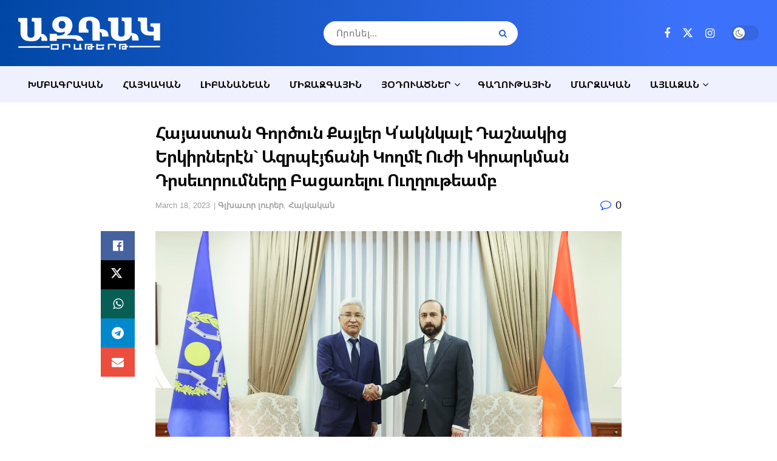

--- FILE ---
content_type: text/html; charset=UTF-8
request_url: https://www.aztagdaily.com/archives/576058
body_size: 31135
content:
<!doctype html>
<!--[if lt IE 7]><html class="no-js lt-ie9 lt-ie8 lt-ie7" lang="en-US"> <![endif]-->
<!--[if IE 7]><html class="no-js lt-ie9 lt-ie8" lang="en-US"> <![endif]-->
<!--[if IE 8]><html class="no-js lt-ie9" lang="en-US"> <![endif]-->
<!--[if IE 9]><html class="no-js lt-ie10" lang="en-US"> <![endif]-->
<!--[if gt IE 8]><!--><html class="no-js" lang="en-US"> <!--<![endif]--><head><script data-no-optimize="1">var litespeed_docref=sessionStorage.getItem("litespeed_docref");litespeed_docref&&(Object.defineProperty(document,"referrer",{get:function(){return litespeed_docref}}),sessionStorage.removeItem("litespeed_docref"));</script> <meta http-equiv="Content-Type" content="text/html; charset=UTF-8" /><meta name='viewport' content='width=device-width, initial-scale=1, user-scalable=yes' /><link rel="profile" href="http://gmpg.org/xfn/11" /><link rel="pingback" href="https://www.aztagdaily.com/xmlrpc.php" /><title>Հայաստան Գործուն Քայլեր Կ՛ակնկալէ Դաշնակից  Երկիրներէն` Ազրպէյճանի Կողմէ Ուժի Կիրարկման  Դրսեւորումները Բացառելու Ուղղութեամբ &#8211; Aztag Daily &#8211; Ազդակ Օրաթերթ (Armenian Daily Newspaper based in Lebanon)</title><meta name='robots' content='max-image-preview:large' /><meta property="og:type" content="article"><meta property="og:title" content="Հայաստան Գործուն Քայլեր Կ՛ակնկալէ Դաշնակից  Երկիրներէն` Ազրպէյճանի Կ�"><meta property="og:site_name" content="Aztag Daily - Ազդակ Օրաթերթ (Armenian Daily Newspaper based in Lebanon)"><meta property="og:description" content="Հայաստանի արտաքին գործոց նախարար Արարատ Միրզոյեան ընդունած է Հաւաքական անվտանգութեան մասին պայմանագիրի կազմակերպութեան ընդհանուր քարտո�"><meta property="og:url" content="https://www.aztagdaily.com/archives/576058"><meta property="og:locale" content="en_US"><meta property="og:image" content="https://www.aztagdaily.com/wp-content/uploads/2023/03/Ararat-Mirzoyan_CSTO-general-secretary-Imangali-Tasmagambetov_031723.jpg"><meta property="og:image:height" content="934"><meta property="og:image:width" content="1400"><meta property="article:published_time" content="2023-03-18T09:00:43+02:00"><meta property="article:modified_time" content="2023-03-18T09:00:43+02:00"><meta property="article:section" content="Գլխաւոր լուրեր"><meta name="twitter:card" content="summary_large_image"><meta name="twitter:title" content="Հայաստան Գործուն Քայլեր Կ՛ակնկալէ Դաշնակից  Երկիրներէն` Ազրպէյճանի Կողմէ Ուժի Կիրարկման  Դրսեւորումները Բացառելու Ուղղութեամբ"><meta name="twitter:description" content="Հայաստանի արտաքին գործոց նախարար Արարատ Միրզոյեան ընդունած է Հաւաքական անվտանգութեան մասին պայմանագիրի կազմակերպութեան ընդհանուր քարտուղար Իմանկալի Թասմակամպեթովը: «Արմէնփրես»-ին այս մասին"><meta name="twitter:url" content="https://www.aztagdaily.com/archives/576058"><meta name="twitter:site" content=""><meta name="twitter:image" content="https://www.aztagdaily.com/wp-content/uploads/2023/03/Ararat-Mirzoyan_CSTO-general-secretary-Imangali-Tasmagambetov_031723.jpg"><meta name="twitter:image:width" content="1400"><meta name="twitter:image:height" content="934"> <script type="litespeed/javascript">var jnews_ajax_url='/?ajax-request=jnews'</script> <script type="litespeed/javascript">window.jnews=window.jnews||{},window.jnews.library=window.jnews.library||{},window.jnews.library=function(){"use strict";var e=this;e.win=window,e.doc=document,e.noop=function(){},e.globalBody=e.doc.getElementsByTagName("body")[0],e.globalBody=e.globalBody?e.globalBody:e.doc,e.win.jnewsDataStorage=e.win.jnewsDataStorage||{_storage:new WeakMap,put:function(e,t,n){this._storage.has(e)||this._storage.set(e,new Map),this._storage.get(e).set(t,n)},get:function(e,t){return this._storage.get(e).get(t)},has:function(e,t){return this._storage.has(e)&&this._storage.get(e).has(t)},remove:function(e,t){var n=this._storage.get(e).delete(t);return 0===!this._storage.get(e).size&&this._storage.delete(e),n}},e.windowWidth=function(){return e.win.innerWidth||e.docEl.clientWidth||e.globalBody.clientWidth},e.windowHeight=function(){return e.win.innerHeight||e.docEl.clientHeight||e.globalBody.clientHeight},e.requestAnimationFrame=e.win.requestAnimationFrame||e.win.webkitRequestAnimationFrame||e.win.mozRequestAnimationFrame||e.win.msRequestAnimationFrame||window.oRequestAnimationFrame||function(e){return setTimeout(e,1e3/60)},e.cancelAnimationFrame=e.win.cancelAnimationFrame||e.win.webkitCancelAnimationFrame||e.win.webkitCancelRequestAnimationFrame||e.win.mozCancelAnimationFrame||e.win.msCancelRequestAnimationFrame||e.win.oCancelRequestAnimationFrame||function(e){clearTimeout(e)},e.classListSupport="classList"in document.createElement("_"),e.hasClass=e.classListSupport?function(e,t){return e.classList.contains(t)}:function(e,t){return e.className.indexOf(t)>=0},e.addClass=e.classListSupport?function(t,n){e.hasClass(t,n)||t.classList.add(n)}:function(t,n){e.hasClass(t,n)||(t.className+=" "+n)},e.removeClass=e.classListSupport?function(t,n){e.hasClass(t,n)&&t.classList.remove(n)}:function(t,n){e.hasClass(t,n)&&(t.className=t.className.replace(n,""))},e.objKeys=function(e){var t=[];for(var n in e)Object.prototype.hasOwnProperty.call(e,n)&&t.push(n);return t},e.isObjectSame=function(e,t){var n=!0;return JSON.stringify(e)!==JSON.stringify(t)&&(n=!1),n},e.extend=function(){for(var e,t,n,o=arguments[0]||{},i=1,a=arguments.length;i<a;i++)if(null!==(e=arguments[i]))for(t in e)o!==(n=e[t])&&void 0!==n&&(o[t]=n);return o},e.dataStorage=e.win.jnewsDataStorage,e.isVisible=function(e){return 0!==e.offsetWidth&&0!==e.offsetHeight||e.getBoundingClientRect().length},e.getHeight=function(e){return e.offsetHeight||e.clientHeight||e.getBoundingClientRect().height},e.getWidth=function(e){return e.offsetWidth||e.clientWidth||e.getBoundingClientRect().width},e.supportsPassive=!1;try{var t=Object.defineProperty({},"passive",{get:function(){e.supportsPassive=!0}});"createEvent"in e.doc?e.win.addEventListener("test",null,t):"fireEvent"in e.doc&&e.win.attachEvent("test",null)}catch(e){}e.passiveOption=!!e.supportsPassive&&{passive:!0},e.setStorage=function(e,t){e="jnews-"+e;var n={expired:Math.floor(((new Date).getTime()+432e5)/1e3)};t=Object.assign(n,t);localStorage.setItem(e,JSON.stringify(t))},e.getStorage=function(e){e="jnews-"+e;var t=localStorage.getItem(e);return null!==t&&0<t.length?JSON.parse(localStorage.getItem(e)):{}},e.expiredStorage=function(){var t,n="jnews-";for(var o in localStorage)o.indexOf(n)>-1&&"undefined"!==(t=e.getStorage(o.replace(n,""))).expired&&t.expired<Math.floor((new Date).getTime()/1e3)&&localStorage.removeItem(o)},e.addEvents=function(t,n,o){for(var i in n){var a=["touchstart","touchmove"].indexOf(i)>=0&&!o&&e.passiveOption;"createEvent"in e.doc?t.addEventListener(i,n[i],a):"fireEvent"in e.doc&&t.attachEvent("on"+i,n[i])}},e.removeEvents=function(t,n){for(var o in n)"createEvent"in e.doc?t.removeEventListener(o,n[o]):"fireEvent"in e.doc&&t.detachEvent("on"+o,n[o])},e.triggerEvents=function(t,n,o){var i;o=o||{detail:null};return"createEvent"in e.doc?(!(i=e.doc.createEvent("CustomEvent")||new CustomEvent(n)).initCustomEvent||i.initCustomEvent(n,!0,!1,o),void t.dispatchEvent(i)):"fireEvent"in e.doc?((i=e.doc.createEventObject()).eventType=n,void t.fireEvent("on"+i.eventType,i)):void 0},e.getParents=function(t,n){void 0===n&&(n=e.doc);for(var o=[],i=t.parentNode,a=!1;!a;)if(i){var r=i;r.querySelectorAll(n).length?a=!0:(o.push(r),i=r.parentNode)}else o=[],a=!0;return o},e.forEach=function(e,t,n){for(var o=0,i=e.length;o<i;o++)t.call(n,e[o],o)},e.getText=function(e){return e.innerText||e.textContent},e.setText=function(e,t){var n="object"==typeof t?t.innerText||t.textContent:t;e.innerText&&(e.innerText=n),e.textContent&&(e.textContent=n)},e.httpBuildQuery=function(t){return e.objKeys(t).reduce(function t(n){var o=arguments.length>1&&void 0!==arguments[1]?arguments[1]:null;return function(i,a){var r=n[a];a=encodeURIComponent(a);var s=o?"".concat(o,"[").concat(a,"]"):a;return null==r||"function"==typeof r?(i.push("".concat(s,"=")),i):["number","boolean","string"].includes(typeof r)?(i.push("".concat(s,"=").concat(encodeURIComponent(r))),i):(i.push(e.objKeys(r).reduce(t(r,s),[]).join("&")),i)}}(t),[]).join("&")},e.get=function(t,n,o,i){return o="function"==typeof o?o:e.noop,e.ajax("GET",t,n,o,i)},e.post=function(t,n,o,i){return o="function"==typeof o?o:e.noop,e.ajax("POST",t,n,o,i)},e.ajax=function(t,n,o,i,a){var r=new XMLHttpRequest,s=n,c=e.httpBuildQuery(o);if(t=-1!=["GET","POST"].indexOf(t)?t:"GET",r.open(t,s+("GET"==t?"?"+c:""),!0),"POST"==t&&r.setRequestHeader("Content-type","application/x-www-form-urlencoded"),r.setRequestHeader("X-Requested-With","XMLHttpRequest"),r.onreadystatechange=function(){4===r.readyState&&200<=r.status&&300>r.status&&"function"==typeof i&&i.call(void 0,r.response)},void 0!==a&&!a){return{xhr:r,send:function(){r.send("POST"==t?c:null)}}}return r.send("POST"==t?c:null),{xhr:r}},e.scrollTo=function(t,n,o){function i(e,t,n){this.start=this.position(),this.change=e-this.start,this.currentTime=0,this.increment=20,this.duration=void 0===n?500:n,this.callback=t,this.finish=!1,this.animateScroll()}return Math.easeInOutQuad=function(e,t,n,o){return(e/=o/2)<1?n/2*e*e+t:-n/2*(--e*(e-2)-1)+t},i.prototype.stop=function(){this.finish=!0},i.prototype.move=function(t){e.doc.documentElement.scrollTop=t,e.globalBody.parentNode.scrollTop=t,e.globalBody.scrollTop=t},i.prototype.position=function(){return e.doc.documentElement.scrollTop||e.globalBody.parentNode.scrollTop||e.globalBody.scrollTop},i.prototype.animateScroll=function(){this.currentTime+=this.increment;var t=Math.easeInOutQuad(this.currentTime,this.start,this.change,this.duration);this.move(t),this.currentTime<this.duration&&!this.finish?e.requestAnimationFrame.call(e.win,this.animateScroll.bind(this)):this.callback&&"function"==typeof this.callback&&this.callback()},new i(t,n,o)},e.unwrap=function(t){var n,o=t;e.forEach(t,(function(e,t){n?n+=e:n=e})),o.replaceWith(n)},e.performance={start:function(e){performance.mark(e+"Start")},stop:function(e){performance.mark(e+"End"),performance.measure(e,e+"Start",e+"End")}},e.fps=function(){var t=0,n=0,o=0;!function(){var i=t=0,a=0,r=0,s=document.getElementById("fpsTable"),c=function(t){void 0===document.getElementsByTagName("body")[0]?e.requestAnimationFrame.call(e.win,(function(){c(t)})):document.getElementsByTagName("body")[0].appendChild(t)};null===s&&((s=document.createElement("div")).style.position="fixed",s.style.top="120px",s.style.left="10px",s.style.width="100px",s.style.height="20px",s.style.border="1px solid black",s.style.fontSize="11px",s.style.zIndex="100000",s.style.backgroundColor="white",s.id="fpsTable",c(s));var l=function(){o++,n=Date.now(),(a=(o/(r=(n-t)/1e3)).toPrecision(2))!=i&&(i=a,s.innerHTML=i+"fps"),1<r&&(t=n,o=0),e.requestAnimationFrame.call(e.win,l)};l()}()},e.instr=function(e,t){for(var n=0;n<t.length;n++)if(-1!==e.toLowerCase().indexOf(t[n].toLowerCase()))return!0},e.winLoad=function(t,n){function o(o){if("complete"===e.doc.readyState||"interactive"===e.doc.readyState)return!o||n?setTimeout(t,n||1):t(o),1}o()||e.addEvents(e.win,{load:o})},e.docReady=function(t,n){function o(o){if("complete"===e.doc.readyState||"interactive"===e.doc.readyState)return!o||n?setTimeout(t,n||1):t(o),1}o()||e.addEvents(e.doc,{DOMContentLiteSpeedLoaded:o})},e.fireOnce=function(){e.docReady((function(){e.assets=e.assets||[],e.assets.length&&(e.boot(),e.load_assets())}),50)},e.boot=function(){e.length&&e.doc.querySelectorAll("style[media]").forEach((function(e){"not all"==e.getAttribute("media")&&e.removeAttribute("media")}))},e.create_js=function(t,n){var o=e.doc.createElement("script");switch(o.setAttribute("src",t),n){case"defer":o.setAttribute("defer",!0);break;case"async":o.setAttribute("async",!0);break;case"deferasync":o.setAttribute("defer",!0),o.setAttribute("async",!0)}e.globalBody.appendChild(o)},e.load_assets=function(){"object"==typeof e.assets&&e.forEach(e.assets.slice(0),(function(t,n){var o="";t.defer&&(o+="defer"),t.async&&(o+="async"),e.create_js(t.url,o);var i=e.assets.indexOf(t);i>-1&&e.assets.splice(i,1)})),e.assets=jnewsoption.au_scripts=window.jnewsads=[]},e.setCookie=function(e,t,n){var o="";if(n){var i=new Date;i.setTime(i.getTime()+24*n*60*60*1e3),o="; expires="+i.toUTCString()}document.cookie=e+"="+(t||"")+o+"; path=/"},e.getCookie=function(e){for(var t=e+"=",n=document.cookie.split(";"),o=0;o<n.length;o++){for(var i=n[o];" "==i.charAt(0);)i=i.substring(1,i.length);if(0==i.indexOf(t))return i.substring(t.length,i.length)}return null},e.eraseCookie=function(e){document.cookie=e+"=; Path=/; Expires=Thu, 01 Jan 1970 00:00:01 GMT;"},e.docReady((function(){e.globalBody=e.globalBody==e.doc?e.doc.getElementsByTagName("body")[0]:e.globalBody,e.globalBody=e.globalBody?e.globalBody:e.doc})),e.winLoad((function(){e.winLoad((function(){var t=!1;if(void 0!==window.jnewsadmin)if(void 0!==window.file_version_checker){var n=e.objKeys(window.file_version_checker);n.length?n.forEach((function(e){t||"10.0.4"===window.file_version_checker[e]||(t=!0)})):t=!0}else t=!0;t&&(window.jnewsHelper.getMessage(),window.jnewsHelper.getNotice())}),2500)}))},window.jnews.library=new window.jnews.library</script><link rel="alternate" type="application/rss+xml" title="Aztag Daily - Ազդակ Օրաթերթ (Armenian Daily Newspaper based in Lebanon) &raquo; Feed" href="https://www.aztagdaily.com/feed" /><link rel="alternate" title="oEmbed (JSON)" type="application/json+oembed" href="https://www.aztagdaily.com/wp-json/oembed/1.0/embed?url=https%3A%2F%2Fwww.aztagdaily.com%2Farchives%2F576058" /><link rel="alternate" title="oEmbed (XML)" type="text/xml+oembed" href="https://www.aztagdaily.com/wp-json/oembed/1.0/embed?url=https%3A%2F%2Fwww.aztagdaily.com%2Farchives%2F576058&#038;format=xml" />
 <script src="//www.googletagmanager.com/gtag/js?id=G-588WJCMCNP"  data-cfasync="false" data-wpfc-render="false" type="text/javascript" async></script> <script data-cfasync="false" data-wpfc-render="false" type="text/javascript">var mi_version = '9.11.1';
				var mi_track_user = true;
				var mi_no_track_reason = '';
								var MonsterInsightsDefaultLocations = {"page_location":"https:\/\/www.aztagdaily.com\/archives\/576058\/"};
								if ( typeof MonsterInsightsPrivacyGuardFilter === 'function' ) {
					var MonsterInsightsLocations = (typeof MonsterInsightsExcludeQuery === 'object') ? MonsterInsightsPrivacyGuardFilter( MonsterInsightsExcludeQuery ) : MonsterInsightsPrivacyGuardFilter( MonsterInsightsDefaultLocations );
				} else {
					var MonsterInsightsLocations = (typeof MonsterInsightsExcludeQuery === 'object') ? MonsterInsightsExcludeQuery : MonsterInsightsDefaultLocations;
				}

								var disableStrs = [
										'ga-disable-G-588WJCMCNP',
									];

				/* Function to detect opted out users */
				function __gtagTrackerIsOptedOut() {
					for (var index = 0; index < disableStrs.length; index++) {
						if (document.cookie.indexOf(disableStrs[index] + '=true') > -1) {
							return true;
						}
					}

					return false;
				}

				/* Disable tracking if the opt-out cookie exists. */
				if (__gtagTrackerIsOptedOut()) {
					for (var index = 0; index < disableStrs.length; index++) {
						window[disableStrs[index]] = true;
					}
				}

				/* Opt-out function */
				function __gtagTrackerOptout() {
					for (var index = 0; index < disableStrs.length; index++) {
						document.cookie = disableStrs[index] + '=true; expires=Thu, 31 Dec 2099 23:59:59 UTC; path=/';
						window[disableStrs[index]] = true;
					}
				}

				if ('undefined' === typeof gaOptout) {
					function gaOptout() {
						__gtagTrackerOptout();
					}
				}
								window.dataLayer = window.dataLayer || [];

				window.MonsterInsightsDualTracker = {
					helpers: {},
					trackers: {},
				};
				if (mi_track_user) {
					function __gtagDataLayer() {
						dataLayer.push(arguments);
					}

					function __gtagTracker(type, name, parameters) {
						if (!parameters) {
							parameters = {};
						}

						if (parameters.send_to) {
							__gtagDataLayer.apply(null, arguments);
							return;
						}

						if (type === 'event') {
														parameters.send_to = monsterinsights_frontend.v4_id;
							var hookName = name;
							if (typeof parameters['event_category'] !== 'undefined') {
								hookName = parameters['event_category'] + ':' + name;
							}

							if (typeof MonsterInsightsDualTracker.trackers[hookName] !== 'undefined') {
								MonsterInsightsDualTracker.trackers[hookName](parameters);
							} else {
								__gtagDataLayer('event', name, parameters);
							}
							
						} else {
							__gtagDataLayer.apply(null, arguments);
						}
					}

					__gtagTracker('js', new Date());
					__gtagTracker('set', {
						'developer_id.dZGIzZG': true,
											});
					if ( MonsterInsightsLocations.page_location ) {
						__gtagTracker('set', MonsterInsightsLocations);
					}
										__gtagTracker('config', 'G-588WJCMCNP', {"forceSSL":"true"} );
										window.gtag = __gtagTracker;										(function () {
						/* https://developers.google.com/analytics/devguides/collection/analyticsjs/ */
						/* ga and __gaTracker compatibility shim. */
						var noopfn = function () {
							return null;
						};
						var newtracker = function () {
							return new Tracker();
						};
						var Tracker = function () {
							return null;
						};
						var p = Tracker.prototype;
						p.get = noopfn;
						p.set = noopfn;
						p.send = function () {
							var args = Array.prototype.slice.call(arguments);
							args.unshift('send');
							__gaTracker.apply(null, args);
						};
						var __gaTracker = function () {
							var len = arguments.length;
							if (len === 0) {
								return;
							}
							var f = arguments[len - 1];
							if (typeof f !== 'object' || f === null || typeof f.hitCallback !== 'function') {
								if ('send' === arguments[0]) {
									var hitConverted, hitObject = false, action;
									if ('event' === arguments[1]) {
										if ('undefined' !== typeof arguments[3]) {
											hitObject = {
												'eventAction': arguments[3],
												'eventCategory': arguments[2],
												'eventLabel': arguments[4],
												'value': arguments[5] ? arguments[5] : 1,
											}
										}
									}
									if ('pageview' === arguments[1]) {
										if ('undefined' !== typeof arguments[2]) {
											hitObject = {
												'eventAction': 'page_view',
												'page_path': arguments[2],
											}
										}
									}
									if (typeof arguments[2] === 'object') {
										hitObject = arguments[2];
									}
									if (typeof arguments[5] === 'object') {
										Object.assign(hitObject, arguments[5]);
									}
									if ('undefined' !== typeof arguments[1].hitType) {
										hitObject = arguments[1];
										if ('pageview' === hitObject.hitType) {
											hitObject.eventAction = 'page_view';
										}
									}
									if (hitObject) {
										action = 'timing' === arguments[1].hitType ? 'timing_complete' : hitObject.eventAction;
										hitConverted = mapArgs(hitObject);
										__gtagTracker('event', action, hitConverted);
									}
								}
								return;
							}

							function mapArgs(args) {
								var arg, hit = {};
								var gaMap = {
									'eventCategory': 'event_category',
									'eventAction': 'event_action',
									'eventLabel': 'event_label',
									'eventValue': 'event_value',
									'nonInteraction': 'non_interaction',
									'timingCategory': 'event_category',
									'timingVar': 'name',
									'timingValue': 'value',
									'timingLabel': 'event_label',
									'page': 'page_path',
									'location': 'page_location',
									'title': 'page_title',
									'referrer' : 'page_referrer',
								};
								for (arg in args) {
																		if (!(!args.hasOwnProperty(arg) || !gaMap.hasOwnProperty(arg))) {
										hit[gaMap[arg]] = args[arg];
									} else {
										hit[arg] = args[arg];
									}
								}
								return hit;
							}

							try {
								f.hitCallback();
							} catch (ex) {
							}
						};
						__gaTracker.create = newtracker;
						__gaTracker.getByName = newtracker;
						__gaTracker.getAll = function () {
							return [];
						};
						__gaTracker.remove = noopfn;
						__gaTracker.loaded = true;
						window['__gaTracker'] = __gaTracker;
					})();
									} else {
										console.log("");
					(function () {
						function __gtagTracker() {
							return null;
						}

						window['__gtagTracker'] = __gtagTracker;
						window['gtag'] = __gtagTracker;
					})();
									}</script> <style id='wp-img-auto-sizes-contain-inline-css' type='text/css'>img:is([sizes=auto i],[sizes^="auto," i]){contain-intrinsic-size:3000px 1500px}
/*# sourceURL=wp-img-auto-sizes-contain-inline-css */</style><link data-optimized="2" rel="stylesheet" href="https://www.aztagdaily.com/wp-content/litespeed/css/cf35f2ac37b93b030c833eec88d035ce.css?ver=80217" /><style id='classic-theme-styles-inline-css' type='text/css'>/*! This file is auto-generated */
.wp-block-button__link{color:#fff;background-color:#32373c;border-radius:9999px;box-shadow:none;text-decoration:none;padding:calc(.667em + 2px) calc(1.333em + 2px);font-size:1.125em}.wp-block-file__button{background:#32373c;color:#fff;text-decoration:none}
/*# sourceURL=/wp-includes/css/classic-themes.min.css */</style><style id='filebird-block-filebird-gallery-style-inline-css' type='text/css'>ul.filebird-block-filebird-gallery{margin:auto!important;padding:0!important;width:100%}ul.filebird-block-filebird-gallery.layout-grid{display:grid;grid-gap:20px;align-items:stretch;grid-template-columns:repeat(var(--columns),1fr);justify-items:stretch}ul.filebird-block-filebird-gallery.layout-grid li img{border:1px solid #ccc;box-shadow:2px 2px 6px 0 rgba(0,0,0,.3);height:100%;max-width:100%;-o-object-fit:cover;object-fit:cover;width:100%}ul.filebird-block-filebird-gallery.layout-masonry{-moz-column-count:var(--columns);-moz-column-gap:var(--space);column-gap:var(--space);-moz-column-width:var(--min-width);columns:var(--min-width) var(--columns);display:block;overflow:auto}ul.filebird-block-filebird-gallery.layout-masonry li{margin-bottom:var(--space)}ul.filebird-block-filebird-gallery li{list-style:none}ul.filebird-block-filebird-gallery li figure{height:100%;margin:0;padding:0;position:relative;width:100%}ul.filebird-block-filebird-gallery li figure figcaption{background:linear-gradient(0deg,rgba(0,0,0,.7),rgba(0,0,0,.3) 70%,transparent);bottom:0;box-sizing:border-box;color:#fff;font-size:.8em;margin:0;max-height:100%;overflow:auto;padding:3em .77em .7em;position:absolute;text-align:center;width:100%;z-index:2}ul.filebird-block-filebird-gallery li figure figcaption a{color:inherit}

/*# sourceURL=https://www.aztagdaily.com/wp-content/plugins/filebird/blocks/filebird-gallery/build/style-index.css */</style><style id='global-styles-inline-css' type='text/css'>:root{--wp--preset--aspect-ratio--square: 1;--wp--preset--aspect-ratio--4-3: 4/3;--wp--preset--aspect-ratio--3-4: 3/4;--wp--preset--aspect-ratio--3-2: 3/2;--wp--preset--aspect-ratio--2-3: 2/3;--wp--preset--aspect-ratio--16-9: 16/9;--wp--preset--aspect-ratio--9-16: 9/16;--wp--preset--color--black: #000000;--wp--preset--color--cyan-bluish-gray: #abb8c3;--wp--preset--color--white: #ffffff;--wp--preset--color--pale-pink: #f78da7;--wp--preset--color--vivid-red: #cf2e2e;--wp--preset--color--luminous-vivid-orange: #ff6900;--wp--preset--color--luminous-vivid-amber: #fcb900;--wp--preset--color--light-green-cyan: #7bdcb5;--wp--preset--color--vivid-green-cyan: #00d084;--wp--preset--color--pale-cyan-blue: #8ed1fc;--wp--preset--color--vivid-cyan-blue: #0693e3;--wp--preset--color--vivid-purple: #9b51e0;--wp--preset--gradient--vivid-cyan-blue-to-vivid-purple: linear-gradient(135deg,rgb(6,147,227) 0%,rgb(155,81,224) 100%);--wp--preset--gradient--light-green-cyan-to-vivid-green-cyan: linear-gradient(135deg,rgb(122,220,180) 0%,rgb(0,208,130) 100%);--wp--preset--gradient--luminous-vivid-amber-to-luminous-vivid-orange: linear-gradient(135deg,rgb(252,185,0) 0%,rgb(255,105,0) 100%);--wp--preset--gradient--luminous-vivid-orange-to-vivid-red: linear-gradient(135deg,rgb(255,105,0) 0%,rgb(207,46,46) 100%);--wp--preset--gradient--very-light-gray-to-cyan-bluish-gray: linear-gradient(135deg,rgb(238,238,238) 0%,rgb(169,184,195) 100%);--wp--preset--gradient--cool-to-warm-spectrum: linear-gradient(135deg,rgb(74,234,220) 0%,rgb(151,120,209) 20%,rgb(207,42,186) 40%,rgb(238,44,130) 60%,rgb(251,105,98) 80%,rgb(254,248,76) 100%);--wp--preset--gradient--blush-light-purple: linear-gradient(135deg,rgb(255,206,236) 0%,rgb(152,150,240) 100%);--wp--preset--gradient--blush-bordeaux: linear-gradient(135deg,rgb(254,205,165) 0%,rgb(254,45,45) 50%,rgb(107,0,62) 100%);--wp--preset--gradient--luminous-dusk: linear-gradient(135deg,rgb(255,203,112) 0%,rgb(199,81,192) 50%,rgb(65,88,208) 100%);--wp--preset--gradient--pale-ocean: linear-gradient(135deg,rgb(255,245,203) 0%,rgb(182,227,212) 50%,rgb(51,167,181) 100%);--wp--preset--gradient--electric-grass: linear-gradient(135deg,rgb(202,248,128) 0%,rgb(113,206,126) 100%);--wp--preset--gradient--midnight: linear-gradient(135deg,rgb(2,3,129) 0%,rgb(40,116,252) 100%);--wp--preset--font-size--small: 13px;--wp--preset--font-size--medium: 20px;--wp--preset--font-size--large: 36px;--wp--preset--font-size--x-large: 42px;--wp--preset--spacing--20: 0.44rem;--wp--preset--spacing--30: 0.67rem;--wp--preset--spacing--40: 1rem;--wp--preset--spacing--50: 1.5rem;--wp--preset--spacing--60: 2.25rem;--wp--preset--spacing--70: 3.38rem;--wp--preset--spacing--80: 5.06rem;--wp--preset--shadow--natural: 6px 6px 9px rgba(0, 0, 0, 0.2);--wp--preset--shadow--deep: 12px 12px 50px rgba(0, 0, 0, 0.4);--wp--preset--shadow--sharp: 6px 6px 0px rgba(0, 0, 0, 0.2);--wp--preset--shadow--outlined: 6px 6px 0px -3px rgb(255, 255, 255), 6px 6px rgb(0, 0, 0);--wp--preset--shadow--crisp: 6px 6px 0px rgb(0, 0, 0);}:where(.is-layout-flex){gap: 0.5em;}:where(.is-layout-grid){gap: 0.5em;}body .is-layout-flex{display: flex;}.is-layout-flex{flex-wrap: wrap;align-items: center;}.is-layout-flex > :is(*, div){margin: 0;}body .is-layout-grid{display: grid;}.is-layout-grid > :is(*, div){margin: 0;}:where(.wp-block-columns.is-layout-flex){gap: 2em;}:where(.wp-block-columns.is-layout-grid){gap: 2em;}:where(.wp-block-post-template.is-layout-flex){gap: 1.25em;}:where(.wp-block-post-template.is-layout-grid){gap: 1.25em;}.has-black-color{color: var(--wp--preset--color--black) !important;}.has-cyan-bluish-gray-color{color: var(--wp--preset--color--cyan-bluish-gray) !important;}.has-white-color{color: var(--wp--preset--color--white) !important;}.has-pale-pink-color{color: var(--wp--preset--color--pale-pink) !important;}.has-vivid-red-color{color: var(--wp--preset--color--vivid-red) !important;}.has-luminous-vivid-orange-color{color: var(--wp--preset--color--luminous-vivid-orange) !important;}.has-luminous-vivid-amber-color{color: var(--wp--preset--color--luminous-vivid-amber) !important;}.has-light-green-cyan-color{color: var(--wp--preset--color--light-green-cyan) !important;}.has-vivid-green-cyan-color{color: var(--wp--preset--color--vivid-green-cyan) !important;}.has-pale-cyan-blue-color{color: var(--wp--preset--color--pale-cyan-blue) !important;}.has-vivid-cyan-blue-color{color: var(--wp--preset--color--vivid-cyan-blue) !important;}.has-vivid-purple-color{color: var(--wp--preset--color--vivid-purple) !important;}.has-black-background-color{background-color: var(--wp--preset--color--black) !important;}.has-cyan-bluish-gray-background-color{background-color: var(--wp--preset--color--cyan-bluish-gray) !important;}.has-white-background-color{background-color: var(--wp--preset--color--white) !important;}.has-pale-pink-background-color{background-color: var(--wp--preset--color--pale-pink) !important;}.has-vivid-red-background-color{background-color: var(--wp--preset--color--vivid-red) !important;}.has-luminous-vivid-orange-background-color{background-color: var(--wp--preset--color--luminous-vivid-orange) !important;}.has-luminous-vivid-amber-background-color{background-color: var(--wp--preset--color--luminous-vivid-amber) !important;}.has-light-green-cyan-background-color{background-color: var(--wp--preset--color--light-green-cyan) !important;}.has-vivid-green-cyan-background-color{background-color: var(--wp--preset--color--vivid-green-cyan) !important;}.has-pale-cyan-blue-background-color{background-color: var(--wp--preset--color--pale-cyan-blue) !important;}.has-vivid-cyan-blue-background-color{background-color: var(--wp--preset--color--vivid-cyan-blue) !important;}.has-vivid-purple-background-color{background-color: var(--wp--preset--color--vivid-purple) !important;}.has-black-border-color{border-color: var(--wp--preset--color--black) !important;}.has-cyan-bluish-gray-border-color{border-color: var(--wp--preset--color--cyan-bluish-gray) !important;}.has-white-border-color{border-color: var(--wp--preset--color--white) !important;}.has-pale-pink-border-color{border-color: var(--wp--preset--color--pale-pink) !important;}.has-vivid-red-border-color{border-color: var(--wp--preset--color--vivid-red) !important;}.has-luminous-vivid-orange-border-color{border-color: var(--wp--preset--color--luminous-vivid-orange) !important;}.has-luminous-vivid-amber-border-color{border-color: var(--wp--preset--color--luminous-vivid-amber) !important;}.has-light-green-cyan-border-color{border-color: var(--wp--preset--color--light-green-cyan) !important;}.has-vivid-green-cyan-border-color{border-color: var(--wp--preset--color--vivid-green-cyan) !important;}.has-pale-cyan-blue-border-color{border-color: var(--wp--preset--color--pale-cyan-blue) !important;}.has-vivid-cyan-blue-border-color{border-color: var(--wp--preset--color--vivid-cyan-blue) !important;}.has-vivid-purple-border-color{border-color: var(--wp--preset--color--vivid-purple) !important;}.has-vivid-cyan-blue-to-vivid-purple-gradient-background{background: var(--wp--preset--gradient--vivid-cyan-blue-to-vivid-purple) !important;}.has-light-green-cyan-to-vivid-green-cyan-gradient-background{background: var(--wp--preset--gradient--light-green-cyan-to-vivid-green-cyan) !important;}.has-luminous-vivid-amber-to-luminous-vivid-orange-gradient-background{background: var(--wp--preset--gradient--luminous-vivid-amber-to-luminous-vivid-orange) !important;}.has-luminous-vivid-orange-to-vivid-red-gradient-background{background: var(--wp--preset--gradient--luminous-vivid-orange-to-vivid-red) !important;}.has-very-light-gray-to-cyan-bluish-gray-gradient-background{background: var(--wp--preset--gradient--very-light-gray-to-cyan-bluish-gray) !important;}.has-cool-to-warm-spectrum-gradient-background{background: var(--wp--preset--gradient--cool-to-warm-spectrum) !important;}.has-blush-light-purple-gradient-background{background: var(--wp--preset--gradient--blush-light-purple) !important;}.has-blush-bordeaux-gradient-background{background: var(--wp--preset--gradient--blush-bordeaux) !important;}.has-luminous-dusk-gradient-background{background: var(--wp--preset--gradient--luminous-dusk) !important;}.has-pale-ocean-gradient-background{background: var(--wp--preset--gradient--pale-ocean) !important;}.has-electric-grass-gradient-background{background: var(--wp--preset--gradient--electric-grass) !important;}.has-midnight-gradient-background{background: var(--wp--preset--gradient--midnight) !important;}.has-small-font-size{font-size: var(--wp--preset--font-size--small) !important;}.has-medium-font-size{font-size: var(--wp--preset--font-size--medium) !important;}.has-large-font-size{font-size: var(--wp--preset--font-size--large) !important;}.has-x-large-font-size{font-size: var(--wp--preset--font-size--x-large) !important;}
:where(.wp-block-post-template.is-layout-flex){gap: 1.25em;}:where(.wp-block-post-template.is-layout-grid){gap: 1.25em;}
:where(.wp-block-term-template.is-layout-flex){gap: 1.25em;}:where(.wp-block-term-template.is-layout-grid){gap: 1.25em;}
:where(.wp-block-columns.is-layout-flex){gap: 2em;}:where(.wp-block-columns.is-layout-grid){gap: 2em;}
:root :where(.wp-block-pullquote){font-size: 1.5em;line-height: 1.6;}
/*# sourceURL=global-styles-inline-css */</style><link rel='preload' as='font' type='font/woff2' crossorigin id='font-awesome-webfont-css' href='https://www.aztagdaily.com/wp-content/themes/jnews/assets/fonts/font-awesome/fonts/fontawesome-webfont.woff2?v=4.7.0' type='text/css' media='all' /><link rel='preload' as='font' type='font/woff' crossorigin id='jnews-icon-webfont-css' href='https://www.aztagdaily.com/wp-content/themes/jnews/assets/fonts/jegicon/fonts/jegicon.woff' type='text/css' media='all' /><link rel='preload' as='font' type='font/woff2' crossorigin id='elementor-font-awesome-webfont-css' href='https://www.aztagdaily.com/wp-content/plugins/elementor/assets/lib/font-awesome/fonts/fontawesome-webfont.woff2?v=4.7.0' type='text/css' media='all' /> <script type="litespeed/javascript" data-src="https://www.aztagdaily.com/wp-content/plugins/google-analytics-for-wordpress/assets/js/frontend-gtag.min.js" id="monsterinsights-frontend-script-js" data-wp-strategy="async"></script> <script data-cfasync="false" data-wpfc-render="false" type="text/javascript" id='monsterinsights-frontend-script-js-extra'>/*  */
var monsterinsights_frontend = {"js_events_tracking":"true","download_extensions":"doc,pdf,ppt,zip,xls,docx,pptx,xlsx","inbound_paths":"[]","home_url":"https:\/\/www.aztagdaily.com","hash_tracking":"false","v4_id":"G-588WJCMCNP"};/*  */</script> <script type="litespeed/javascript" data-src="https://www.aztagdaily.com/wp-includes/js/jquery/jquery.min.js" id="jquery-core-js"></script> <link rel="https://api.w.org/" href="https://www.aztagdaily.com/wp-json/" /><link rel="alternate" title="JSON" type="application/json" href="https://www.aztagdaily.com/wp-json/wp/v2/posts/576058" /><link rel="EditURI" type="application/rsd+xml" title="RSD" href="https://www.aztagdaily.com/xmlrpc.php?rsd" /><link rel="canonical" href="https://www.aztagdaily.com/archives/576058" /><link rel='shortlink' href='https://www.aztagdaily.com/?p=576058' /><meta name="generator" content="Elementor 3.34.1; features: additional_custom_breakpoints; settings: css_print_method-internal, google_font-enabled, font_display-auto"><style>.e-con.e-parent:nth-of-type(n+4):not(.e-lazyloaded):not(.e-no-lazyload),
				.e-con.e-parent:nth-of-type(n+4):not(.e-lazyloaded):not(.e-no-lazyload) * {
					background-image: none !important;
				}
				@media screen and (max-height: 1024px) {
					.e-con.e-parent:nth-of-type(n+3):not(.e-lazyloaded):not(.e-no-lazyload),
					.e-con.e-parent:nth-of-type(n+3):not(.e-lazyloaded):not(.e-no-lazyload) * {
						background-image: none !important;
					}
				}
				@media screen and (max-height: 640px) {
					.e-con.e-parent:nth-of-type(n+2):not(.e-lazyloaded):not(.e-no-lazyload),
					.e-con.e-parent:nth-of-type(n+2):not(.e-lazyloaded):not(.e-no-lazyload) * {
						background-image: none !important;
					}
				}</style> <script type='application/ld+json'>{"@context":"http:\/\/schema.org","@type":"Organization","@id":"https:\/\/www.aztagdaily.com\/#organization","url":"https:\/\/www.aztagdaily.com\/","name":"","logo":{"@type":"ImageObject","url":""},"sameAs":["https:\/\/www.facebook.com\/aztagdaily\/","https:\/\/x.com\/AztagD","https:\/\/www.instagram.com\/aztag_daily\/"]}</script> <script type='application/ld+json'>{"@context":"http:\/\/schema.org","@type":"WebSite","@id":"https:\/\/www.aztagdaily.com\/#website","url":"https:\/\/www.aztagdaily.com\/","name":"","potentialAction":{"@type":"SearchAction","target":"https:\/\/www.aztagdaily.com\/?s={search_term_string}","query-input":"required name=search_term_string"}}</script> <link rel="icon" href="https://www.aztagdaily.com/wp-content/uploads/2022/01/cropped-fav-1-32x32.png" sizes="32x32" /><link rel="icon" href="https://www.aztagdaily.com/wp-content/uploads/2022/01/cropped-fav-1-192x192.png" sizes="192x192" /><link rel="apple-touch-icon" href="https://www.aztagdaily.com/wp-content/uploads/2022/01/cropped-fav-1-180x180.png" /><meta name="msapplication-TileImage" content="https://www.aztagdaily.com/wp-content/uploads/2022/01/cropped-fav-1-270x270.png" /></head><body class="wp-singular post-template-default single single-post postid-576058 single-format-standard wp-embed-responsive wp-theme-jnews wp-child-theme-jnews-child jeg_toggle_light jeg_single_tpl_1 jeg_single_fullwidth jeg_single_narrow jnews jsc_normal elementor-default elementor-kit-536396"><div class="jeg_ad jeg_ad_top jnews_header_top_ads"><div class='ads-wrapper  '></div></div><div class="jeg_viewport"><div class="jeg_header_wrapper"><div class="jeg_header_instagram_wrapper"></div><div class="jeg_header normal"><div class="jeg_midbar jeg_container jeg_navbar_wrapper normal"><div class="container"><div class="jeg_nav_row"><div class="jeg_nav_col jeg_nav_left jeg_nav_normal"><div class="item_wrap jeg_nav_alignleft"><div class="jeg_nav_item jeg_logo jeg_desktop_logo"><div class="site-title">
<a href="https://www.aztagdaily.com/" aria-label="Visit Homepage" style="padding: 5px 0px 5px 0px;">
<img data-lazyloaded="1" src="[data-uri]" class='jeg_logo_img' data-src="https://www.aztagdaily.com/wp-content/uploads/2022/01/logox1.png" data-srcset="https://www.aztagdaily.com/wp-content/uploads/2022/01/logox1.png 1x, https://www.aztagdaily.com/wp-content/uploads/2022/01/aztag-copy_whitx1-1.png 2x" alt="Aztag Daily - Ազդակ Օրաթերթ (Armenian Daily Newspaper based in Lebanon)"data-light-src="https://www.aztagdaily.com/wp-content/uploads/2022/01/logox1.png" data-light-srcset="https://www.aztagdaily.com/wp-content/uploads/2022/01/logox1.png 1x, https://www.aztagdaily.com/wp-content/uploads/2022/01/aztag-copy_whitx1-1.png 2x" data-dark-src="https://www.aztagdaily.com/wp-content/uploads/2022/01/logox1.png" data-dark-srcset="https://www.aztagdaily.com/wp-content/uploads/2022/01/logox1.png 1x, https://www.aztagdaily.com/wp-content/uploads/2022/01/aztag-copy_whitx1-1.png 2x"width="234" height="55">			</a></div></div></div></div><div class="jeg_nav_col jeg_nav_center jeg_nav_grow"><div class="item_wrap jeg_nav_aligncenter"><div class="jeg_nav_item jeg_nav_search"><div class="jeg_search_wrapper jeg_search_no_expand round">
<a href="#" class="jeg_search_toggle"><i class="fa fa-search"></i></a><form action="https://www.aztagdaily.com/" method="get" class="jeg_search_form" target="_top">
<input name="s" class="jeg_search_input" placeholder="Որոնել..." type="text" value="" autocomplete="off">
<button aria-label="Search Button" type="submit" class="jeg_search_button btn"><i class="fa fa-search"></i></button></form><div class="jeg_search_result jeg_search_hide with_result"><div class="search-result-wrapper"></div><div class="search-link search-noresult">
No Result</div><div class="search-link search-all-button">
<i class="fa fa-search"></i> View All Result</div></div></div></div></div></div><div class="jeg_nav_col jeg_nav_right jeg_nav_normal"><div class="item_wrap jeg_nav_alignright"><div
class="jeg_nav_item socials_widget jeg_social_icon_block nobg">
<a href="https://www.facebook.com/aztagdaily/" target='_blank' rel='external noopener nofollow'  aria-label="Find us on Facebook" class="jeg_facebook"><i class="fa fa-facebook"></i> </a><a href="https://x.com/AztagD" target='_blank' rel='external noopener nofollow'  aria-label="Find us on Twitter" class="jeg_twitter"><i class="fa fa-twitter"><span class="jeg-icon icon-twitter"><svg xmlns="http://www.w3.org/2000/svg" height="1em" viewBox="0 0 512 512"><path d="M389.2 48h70.6L305.6 224.2 487 464H345L233.7 318.6 106.5 464H35.8L200.7 275.5 26.8 48H172.4L272.9 180.9 389.2 48zM364.4 421.8h39.1L151.1 88h-42L364.4 421.8z"/></svg></span></i> </a><a href="https://www.instagram.com/aztag_daily/" target='_blank' rel='external noopener nofollow'  aria-label="Find us on Instagram" class="jeg_instagram"><i class="fa fa-instagram"></i> </a></div><div class="jeg_nav_item jeg_dark_mode">
<label class="dark_mode_switch">
<input aria-label="Dark mode toogle" type="checkbox" class="jeg_dark_mode_toggle" >
<span class="slider round"></span>
</label></div></div></div></div></div></div><div class="jeg_bottombar jeg_navbar jeg_container jeg_navbar_wrapper jeg_navbar_normal jeg_navbar_normal"><div class="container"><div class="jeg_nav_row"><div class="jeg_nav_col jeg_nav_left jeg_nav_grow"><div class="item_wrap jeg_nav_alignleft"><div class="jeg_nav_item jeg_main_menu_wrapper"><div class="jeg_mainmenu_wrap"><ul class="jeg_menu jeg_main_menu jeg_menu_style_2" data-animation="animate"><li id="menu-item-160284" class="menu-item menu-item-type-taxonomy menu-item-object-category menu-item-160284 bgnav" data-item-row="default" ><a href="https://www.aztagdaily.com/archives/category/01-editorial">Խմբագրական</a></li><li id="menu-item-160285" class="menu-item menu-item-type-taxonomy menu-item-object-category current-post-ancestor current-menu-parent current-post-parent menu-item-160285 bgnav" data-item-row="default" ><a href="https://www.aztagdaily.com/archives/category/02armenian">Հայկական</a></li><li id="menu-item-160283" class="menu-item menu-item-type-taxonomy menu-item-object-category menu-item-160283 bgnav" data-item-row="default" ><a href="https://www.aztagdaily.com/archives/category/03lebanese">Լիբանանեան</a></li><li id="menu-item-161851" class="menu-item menu-item-type-taxonomy menu-item-object-category menu-item-161851 bgnav" data-item-row="default" ><a href="https://www.aztagdaily.com/archives/category/04global">Միջազգային</a></li><li id="menu-item-160288" class="menu-item menu-item-type-taxonomy menu-item-object-category menu-item-has-children menu-item-160288 bgnav" data-item-row="default" ><a href="https://www.aztagdaily.com/archives/category/05-articles">Յօդուածներ</a><ul class="sub-menu"><li id="menu-item-160290" class="menu-item menu-item-type-taxonomy menu-item-object-category menu-item-160290 bgnav" data-item-row="default" ><a href="https://www.aztagdaily.com/archives/category/05-articles/4">Անդրադարձ</a></li><li id="menu-item-160292" class="menu-item menu-item-type-taxonomy menu-item-object-category menu-item-160292 bgnav" data-item-row="default" ><a href="https://www.aztagdaily.com/archives/category/05-articles/%d5%a3%d5%a1%d5%b2%d5%b8%d6%82%d5%a9%d5%a1%d5%b5%d5%ab%d5%b6">Գաղութային</a></li><li id="menu-item-160301" class="menu-item menu-item-type-taxonomy menu-item-object-category menu-item-160301 bgnav" data-item-row="default" ><a href="https://www.aztagdaily.com/archives/category/05-articles/05-interviews">Հարցազրոյց</a></li><li id="menu-item-160300" class="menu-item menu-item-type-taxonomy menu-item-object-category menu-item-160300 bgnav" data-item-row="default" ><a href="https://www.aztagdaily.com/archives/category/05-articles/7-%d5%b0%d5%a1%d5%b5%d6%80%d5%a5%d5%b6%d5%ab-%d5%af%d5%a5%d5%a1%d5%b6%d6%84">Հայրենի Կեանք</a></li><li id="menu-item-160293" class="menu-item menu-item-type-taxonomy menu-item-object-category menu-item-160293 bgnav" data-item-row="default" ><a href="https://www.aztagdaily.com/archives/category/05-articles/9-%d5%a3%d5%a1%d5%b2%d5%b8%d6%82%d5%a9%d5%a7-%d5%a3%d5%a1%d5%b2%d5%b8%d6%82%d5%a9">Գաղութէ Գաղութ</a></li><li id="menu-item-160296" class="menu-item menu-item-type-taxonomy menu-item-object-category menu-item-160296 bgnav" data-item-row="default" ><a href="https://www.aztagdaily.com/archives/category/05-articles/%d5%a6%d5%b8%d5%b4">Զաւարեանական</a></li><li id="menu-item-160299" class="menu-item menu-item-type-taxonomy menu-item-object-category menu-item-160299 bgnav" data-item-row="default" ><a href="https://www.aztagdaily.com/archives/category/05-articles/%d5%a3%d5%ab%d5%bf%d5%b8%d6%82%d5%a9%d5%ab%d6%82%d5%b6">Գիտութիւն</a></li><li id="menu-item-160297" class="menu-item menu-item-type-taxonomy menu-item-object-category menu-item-160297 bgnav" data-item-row="default" ><a href="https://www.aztagdaily.com/archives/category/05-articles/%d5%a1%d5%a6%d5%a4%d5%a1%d5%af">Ազդակ Գաղափարաբանական</a></li><li id="menu-item-160289" class="menu-item menu-item-type-taxonomy menu-item-object-category menu-item-160289 bgnav" data-item-row="default" ><a href="https://www.aztagdaily.com/archives/category/05-articles/12-badmagan">Պատմական</a></li><li id="menu-item-160294" class="menu-item menu-item-type-taxonomy menu-item-object-category menu-item-160294 bgnav" data-item-row="default" ><a href="https://www.aztagdaily.com/archives/category/05-articles/10-%d5%a3%d5%ab%d5%bf%d5%a1%d5%af%d5%a1%d5%b6-%d5%a1%d5%bc%d5%b8%d5%b2%d5%bb%d5%a1%d5%ba%d5%a1%d5%b0%d5%a1%d5%af%d5%a1%d5%b6-%d5%a2%d5%aa%d5%b7%d5%af%d5%a1%d5%a3%d5%ab%d5%bf%d5%a1%d5%af%d5%a1">Առողջապահական &#8211; Բժշկագիտական</a></li><li id="menu-item-160291" class="menu-item menu-item-type-taxonomy menu-item-object-category menu-item-160291 bgnav" data-item-row="default" ><a href="https://www.aztagdaily.com/archives/category/05-articles/11-%d5%a1%d6%80%d5%b8%d6%82%d5%a5%d5%bd%d5%bf-%d5%a5%d6%82-%d5%b4%d5%b7%d5%a1%d5%af%d5%b8%d5%b5%d5%a9">Արուեստ &#8211; Մշակոյթ</a></li><li id="menu-item-160295" class="menu-item menu-item-type-taxonomy menu-item-object-category menu-item-160295 bgnav" data-item-row="default" ><a href="https://www.aztagdaily.com/archives/category/05-articles/11-%d5%a3%d6%80%d5%a1%d5%af%d5%a1%d5%b6">Գրական</a></li><li id="menu-item-160298" class="menu-item menu-item-type-taxonomy menu-item-object-category menu-item-160298 bgnav" data-item-row="default" ><a href="https://www.aztagdaily.com/archives/category/05-articles/11-%d5%ac%d5%a5%d5%b4-%d5%ab-%d5%a7%d5%bb">ԼԵՄ-ի ԷՋ</a></li><li id="menu-item-160303" class="menu-item menu-item-type-taxonomy menu-item-object-category menu-item-160303 bgnav" data-item-row="default" ><a href="https://www.aztagdaily.com/archives/category/05-articles/8-%d5%b4%d5%b7%d5%a1%d5%af%d5%b8%d6%82%d5%a9%d5%a1%d5%b5%d5%ab%d5%b6-%d5%a5%d6%82-%d5%a1%d5%b5%d5%ac%d5%a1%d5%a6%d5%a1%d5%b6">Մշակութային եւ Այլազան</a></li></ul></li><li id="menu-item-160282" class="menu-item menu-item-type-taxonomy menu-item-object-category menu-item-160282 bgnav" data-item-row="default" ><a href="https://www.aztagdaily.com/archives/category/05-cultural">Գաղութային</a></li><li id="menu-item-160286" class="menu-item menu-item-type-taxonomy menu-item-object-category menu-item-160286 bgnav" data-item-row="default" ><a href="https://www.aztagdaily.com/archives/category/06sports">Մարզական</a></li><li id="menu-item-160270" class="menu-item menu-item-type-taxonomy menu-item-object-category menu-item-has-children menu-item-160270 bgnav" data-item-row="default" ><a href="https://www.aztagdaily.com/archives/category/10misc">Այլազան</a><ul class="sub-menu"><li id="menu-item-538040" class="menu-item menu-item-type-taxonomy menu-item-object-category menu-item-538040 bgnav" data-item-row="default" ><a href="https://www.aztagdaily.com/archives/category/10misc/aztag-fund">«Ազդակ»ի ֆոնտ</a></li><li id="menu-item-538042" class="menu-item menu-item-type-taxonomy menu-item-object-category menu-item-538042 bgnav" data-item-row="default" ><a href="https://www.aztagdaily.com/archives/category/10misc/50years">50 Տարի Առաջ</a></li><li id="menu-item-160273" class="menu-item menu-item-type-taxonomy menu-item-object-category menu-item-160273 bgnav" data-item-row="default" ><a href="https://www.aztagdaily.com/archives/category/10misc/horoscope">Ի՞նչ Կ՛ըսեն Աստղերը</a></li><li id="menu-item-536571" class="menu-item menu-item-type-post_type menu-item-object-page menu-item-536571 bgnav" data-item-row="default" ><a href="https://www.aztagdaily.com/%d5%b5%d5%a1%d5%b5%d5%bf%d5%a1%d6%80%d5%a1%d6%80%d5%b8%d6%82%d5%a9%d5%ab%d6%82%d5%b6%d5%b6%d5%a5%d6%80">Յայտարարութիւններ</a></li><li id="menu-item-160275" class="menu-item menu-item-type-taxonomy menu-item-object-category menu-item-160275 bgnav" data-item-row="default" ><a href="https://www.aztagdaily.com/archives/category/10misc/%d5%af%d5%b6%d5%b8%d5%bb%d5%a1%d5%af%d5%a1%d5%b6">Կնոջական</a></li><li id="menu-item-160277" class="menu-item menu-item-type-taxonomy menu-item-object-category menu-item-160277 bgnav" data-item-row="default" ><a href="https://www.aztagdaily.com/archives/category/10misc/%d5%b4%d5%a1%d5%b6%d5%af%d5%a1%d5%ba%d5%a1%d5%bf%d5%a1%d5%b6%d5%a5%d5%af%d5%a1%d5%b6">Մանկապատանեկան</a></li></ul></li></ul></div></div></div></div><div class="jeg_nav_col jeg_nav_center jeg_nav_normal"><div class="item_wrap jeg_nav_aligncenter"></div></div><div class="jeg_nav_col jeg_nav_right jeg_nav_normal"><div class="item_wrap jeg_nav_alignright"></div></div></div></div></div></div></div><div class="jeg_header_sticky"><div class="sticky_blankspace"></div><div class="jeg_header normal"><div class="jeg_container"><div data-mode="scroll" class="jeg_stickybar jeg_navbar jeg_navbar_wrapper jeg_navbar_normal jeg_navbar_normal"><div class="container"><div class="jeg_nav_row"><div class="jeg_nav_col jeg_nav_left jeg_nav_grow"><div class="item_wrap jeg_nav_alignleft"><div class="jeg_nav_item jeg_main_menu_wrapper"><div class="jeg_mainmenu_wrap"><ul class="jeg_menu jeg_main_menu jeg_menu_style_2" data-animation="animate"><li id="menu-item-160284" class="menu-item menu-item-type-taxonomy menu-item-object-category menu-item-160284 bgnav" data-item-row="default" ><a href="https://www.aztagdaily.com/archives/category/01-editorial">Խմբագրական</a></li><li id="menu-item-160285" class="menu-item menu-item-type-taxonomy menu-item-object-category current-post-ancestor current-menu-parent current-post-parent menu-item-160285 bgnav" data-item-row="default" ><a href="https://www.aztagdaily.com/archives/category/02armenian">Հայկական</a></li><li id="menu-item-160283" class="menu-item menu-item-type-taxonomy menu-item-object-category menu-item-160283 bgnav" data-item-row="default" ><a href="https://www.aztagdaily.com/archives/category/03lebanese">Լիբանանեան</a></li><li id="menu-item-161851" class="menu-item menu-item-type-taxonomy menu-item-object-category menu-item-161851 bgnav" data-item-row="default" ><a href="https://www.aztagdaily.com/archives/category/04global">Միջազգային</a></li><li id="menu-item-160288" class="menu-item menu-item-type-taxonomy menu-item-object-category menu-item-has-children menu-item-160288 bgnav" data-item-row="default" ><a href="https://www.aztagdaily.com/archives/category/05-articles">Յօդուածներ</a><ul class="sub-menu"><li id="menu-item-160290" class="menu-item menu-item-type-taxonomy menu-item-object-category menu-item-160290 bgnav" data-item-row="default" ><a href="https://www.aztagdaily.com/archives/category/05-articles/4">Անդրադարձ</a></li><li id="menu-item-160292" class="menu-item menu-item-type-taxonomy menu-item-object-category menu-item-160292 bgnav" data-item-row="default" ><a href="https://www.aztagdaily.com/archives/category/05-articles/%d5%a3%d5%a1%d5%b2%d5%b8%d6%82%d5%a9%d5%a1%d5%b5%d5%ab%d5%b6">Գաղութային</a></li><li id="menu-item-160301" class="menu-item menu-item-type-taxonomy menu-item-object-category menu-item-160301 bgnav" data-item-row="default" ><a href="https://www.aztagdaily.com/archives/category/05-articles/05-interviews">Հարցազրոյց</a></li><li id="menu-item-160300" class="menu-item menu-item-type-taxonomy menu-item-object-category menu-item-160300 bgnav" data-item-row="default" ><a href="https://www.aztagdaily.com/archives/category/05-articles/7-%d5%b0%d5%a1%d5%b5%d6%80%d5%a5%d5%b6%d5%ab-%d5%af%d5%a5%d5%a1%d5%b6%d6%84">Հայրենի Կեանք</a></li><li id="menu-item-160293" class="menu-item menu-item-type-taxonomy menu-item-object-category menu-item-160293 bgnav" data-item-row="default" ><a href="https://www.aztagdaily.com/archives/category/05-articles/9-%d5%a3%d5%a1%d5%b2%d5%b8%d6%82%d5%a9%d5%a7-%d5%a3%d5%a1%d5%b2%d5%b8%d6%82%d5%a9">Գաղութէ Գաղութ</a></li><li id="menu-item-160296" class="menu-item menu-item-type-taxonomy menu-item-object-category menu-item-160296 bgnav" data-item-row="default" ><a href="https://www.aztagdaily.com/archives/category/05-articles/%d5%a6%d5%b8%d5%b4">Զաւարեանական</a></li><li id="menu-item-160299" class="menu-item menu-item-type-taxonomy menu-item-object-category menu-item-160299 bgnav" data-item-row="default" ><a href="https://www.aztagdaily.com/archives/category/05-articles/%d5%a3%d5%ab%d5%bf%d5%b8%d6%82%d5%a9%d5%ab%d6%82%d5%b6">Գիտութիւն</a></li><li id="menu-item-160297" class="menu-item menu-item-type-taxonomy menu-item-object-category menu-item-160297 bgnav" data-item-row="default" ><a href="https://www.aztagdaily.com/archives/category/05-articles/%d5%a1%d5%a6%d5%a4%d5%a1%d5%af">Ազդակ Գաղափարաբանական</a></li><li id="menu-item-160289" class="menu-item menu-item-type-taxonomy menu-item-object-category menu-item-160289 bgnav" data-item-row="default" ><a href="https://www.aztagdaily.com/archives/category/05-articles/12-badmagan">Պատմական</a></li><li id="menu-item-160294" class="menu-item menu-item-type-taxonomy menu-item-object-category menu-item-160294 bgnav" data-item-row="default" ><a href="https://www.aztagdaily.com/archives/category/05-articles/10-%d5%a3%d5%ab%d5%bf%d5%a1%d5%af%d5%a1%d5%b6-%d5%a1%d5%bc%d5%b8%d5%b2%d5%bb%d5%a1%d5%ba%d5%a1%d5%b0%d5%a1%d5%af%d5%a1%d5%b6-%d5%a2%d5%aa%d5%b7%d5%af%d5%a1%d5%a3%d5%ab%d5%bf%d5%a1%d5%af%d5%a1">Առողջապահական &#8211; Բժշկագիտական</a></li><li id="menu-item-160291" class="menu-item menu-item-type-taxonomy menu-item-object-category menu-item-160291 bgnav" data-item-row="default" ><a href="https://www.aztagdaily.com/archives/category/05-articles/11-%d5%a1%d6%80%d5%b8%d6%82%d5%a5%d5%bd%d5%bf-%d5%a5%d6%82-%d5%b4%d5%b7%d5%a1%d5%af%d5%b8%d5%b5%d5%a9">Արուեստ &#8211; Մշակոյթ</a></li><li id="menu-item-160295" class="menu-item menu-item-type-taxonomy menu-item-object-category menu-item-160295 bgnav" data-item-row="default" ><a href="https://www.aztagdaily.com/archives/category/05-articles/11-%d5%a3%d6%80%d5%a1%d5%af%d5%a1%d5%b6">Գրական</a></li><li id="menu-item-160298" class="menu-item menu-item-type-taxonomy menu-item-object-category menu-item-160298 bgnav" data-item-row="default" ><a href="https://www.aztagdaily.com/archives/category/05-articles/11-%d5%ac%d5%a5%d5%b4-%d5%ab-%d5%a7%d5%bb">ԼԵՄ-ի ԷՋ</a></li><li id="menu-item-160303" class="menu-item menu-item-type-taxonomy menu-item-object-category menu-item-160303 bgnav" data-item-row="default" ><a href="https://www.aztagdaily.com/archives/category/05-articles/8-%d5%b4%d5%b7%d5%a1%d5%af%d5%b8%d6%82%d5%a9%d5%a1%d5%b5%d5%ab%d5%b6-%d5%a5%d6%82-%d5%a1%d5%b5%d5%ac%d5%a1%d5%a6%d5%a1%d5%b6">Մշակութային եւ Այլազան</a></li></ul></li><li id="menu-item-160282" class="menu-item menu-item-type-taxonomy menu-item-object-category menu-item-160282 bgnav" data-item-row="default" ><a href="https://www.aztagdaily.com/archives/category/05-cultural">Գաղութային</a></li><li id="menu-item-160286" class="menu-item menu-item-type-taxonomy menu-item-object-category menu-item-160286 bgnav" data-item-row="default" ><a href="https://www.aztagdaily.com/archives/category/06sports">Մարզական</a></li><li id="menu-item-160270" class="menu-item menu-item-type-taxonomy menu-item-object-category menu-item-has-children menu-item-160270 bgnav" data-item-row="default" ><a href="https://www.aztagdaily.com/archives/category/10misc">Այլազան</a><ul class="sub-menu"><li id="menu-item-538040" class="menu-item menu-item-type-taxonomy menu-item-object-category menu-item-538040 bgnav" data-item-row="default" ><a href="https://www.aztagdaily.com/archives/category/10misc/aztag-fund">«Ազդակ»ի ֆոնտ</a></li><li id="menu-item-538042" class="menu-item menu-item-type-taxonomy menu-item-object-category menu-item-538042 bgnav" data-item-row="default" ><a href="https://www.aztagdaily.com/archives/category/10misc/50years">50 Տարի Առաջ</a></li><li id="menu-item-160273" class="menu-item menu-item-type-taxonomy menu-item-object-category menu-item-160273 bgnav" data-item-row="default" ><a href="https://www.aztagdaily.com/archives/category/10misc/horoscope">Ի՞նչ Կ՛ըսեն Աստղերը</a></li><li id="menu-item-536571" class="menu-item menu-item-type-post_type menu-item-object-page menu-item-536571 bgnav" data-item-row="default" ><a href="https://www.aztagdaily.com/%d5%b5%d5%a1%d5%b5%d5%bf%d5%a1%d6%80%d5%a1%d6%80%d5%b8%d6%82%d5%a9%d5%ab%d6%82%d5%b6%d5%b6%d5%a5%d6%80">Յայտարարութիւններ</a></li><li id="menu-item-160275" class="menu-item menu-item-type-taxonomy menu-item-object-category menu-item-160275 bgnav" data-item-row="default" ><a href="https://www.aztagdaily.com/archives/category/10misc/%d5%af%d5%b6%d5%b8%d5%bb%d5%a1%d5%af%d5%a1%d5%b6">Կնոջական</a></li><li id="menu-item-160277" class="menu-item menu-item-type-taxonomy menu-item-object-category menu-item-160277 bgnav" data-item-row="default" ><a href="https://www.aztagdaily.com/archives/category/10misc/%d5%b4%d5%a1%d5%b6%d5%af%d5%a1%d5%ba%d5%a1%d5%bf%d5%a1%d5%b6%d5%a5%d5%af%d5%a1%d5%b6">Մանկապատանեկան</a></li></ul></li></ul></div></div></div></div><div class="jeg_nav_col jeg_nav_center jeg_nav_normal"><div class="item_wrap jeg_nav_aligncenter"></div></div><div class="jeg_nav_col jeg_nav_right jeg_nav_normal"><div class="item_wrap jeg_nav_alignright"><div class="jeg_nav_item jeg_search_wrapper search_icon jeg_search_modal_expand">
<a href="#" class="jeg_search_toggle" aria-label="Search Button"><i class="fa fa-search"></i></a><form action="https://www.aztagdaily.com/" method="get" class="jeg_search_form" target="_top">
<input name="s" class="jeg_search_input" placeholder="Որոնել..." type="text" value="" autocomplete="off">
<button aria-label="Search Button" type="submit" class="jeg_search_button btn"><i class="fa fa-search"></i></button></form><div class="jeg_search_result jeg_search_hide with_result"><div class="search-result-wrapper"></div><div class="search-link search-noresult">
No Result</div><div class="search-link search-all-button">
<i class="fa fa-search"></i> View All Result</div></div></div></div></div></div></div></div></div></div></div><div class="jeg_navbar_mobile_wrapper"><div class="jeg_navbar_mobile" data-mode="scroll"><div class="jeg_mobile_bottombar jeg_mobile_midbar jeg_container normal"><div class="container"><div class="jeg_nav_row"><div class="jeg_nav_col jeg_nav_left jeg_nav_normal"><div class="item_wrap jeg_nav_alignleft"><div class="jeg_nav_item">
<a href="#" aria-label="Show Menu" class="toggle_btn jeg_mobile_toggle"><i class="fa fa-bars"></i></a></div></div></div><div class="jeg_nav_col jeg_nav_center jeg_nav_grow"><div class="item_wrap jeg_nav_aligncenter"><div class="jeg_nav_item jeg_mobile_logo"><div class="site-title">
<a href="https://www.aztagdaily.com/" aria-label="Visit Homepage">
<img data-lazyloaded="1" src="[data-uri]" class='jeg_logo_img' data-src="https://www.aztagdaily.com/wp-content/uploads/2022/01/logox1.png" data-srcset="https://www.aztagdaily.com/wp-content/uploads/2022/01/logox1.png 1x, https://www.aztagdaily.com/wp-content/uploads/2022/01/aztag-copy_whitx1-1.png 2x" alt="Aztag Daily - Ազդակ Օրաթերթ"data-light-src="https://www.aztagdaily.com/wp-content/uploads/2022/01/logox1.png" data-light-srcset="https://www.aztagdaily.com/wp-content/uploads/2022/01/logox1.png 1x, https://www.aztagdaily.com/wp-content/uploads/2022/01/aztag-copy_whitx1-1.png 2x" data-dark-src="https://www.aztagdaily.com/wp-content/uploads/2022/01/logox1.png" data-dark-srcset="https://www.aztagdaily.com/wp-content/uploads/2022/01/logox1.png 1x, https://www.aztagdaily.com/wp-content/uploads/2022/01/aztag-copy_whitx1-1.png 2x"width="234" height="55">			</a></div></div></div></div><div class="jeg_nav_col jeg_nav_right jeg_nav_normal"><div class="item_wrap jeg_nav_alignright"><div class="jeg_nav_item jeg_dark_mode">
<label class="dark_mode_switch">
<input aria-label="Dark mode toogle" type="checkbox" class="jeg_dark_mode_toggle" >
<span class="slider round"></span>
</label></div><div class="jeg_nav_item jeg_search_wrapper jeg_search_popup_expand">
<a href="#" aria-label="Search Button" class="jeg_search_toggle"><i class="fa fa-search"></i></a><form action="https://www.aztagdaily.com/" method="get" class="jeg_search_form" target="_top">
<input name="s" class="jeg_search_input" placeholder="Որոնել..." type="text" value="" autocomplete="off">
<button aria-label="Search Button" type="submit" class="jeg_search_button btn"><i class="fa fa-search"></i></button></form><div class="jeg_search_result jeg_search_hide with_result"><div class="search-result-wrapper"></div><div class="search-link search-noresult">
No Result</div><div class="search-link search-all-button">
<i class="fa fa-search"></i> View All Result</div></div></div></div></div></div></div></div></div><div class="sticky_blankspace" style="height: 65px;"></div></div><div class="jeg_ad jeg_ad_top jnews_header_bottom_ads"><div class='ads-wrapper  '></div></div><div class="post-wrapper"><div class="post-wrap" ><div class="jeg_main jeg_sidebar_none"><div class="jeg_container"><div class="jeg_content jeg_singlepage"><div class="container"><div class="jeg_ad jeg_article jnews_article_top_ads"><div class='ads-wrapper  '></div></div><div class="row"><div class="jeg_main_content col-md-no-sidebar-narrow"><div class="jeg_inner_content"><div class="entry-header"><h1 class="jeg_post_title">Հայաստան Գործուն Քայլեր Կ՛ակնկալէ Դաշնակից  Երկիրներէն` Ազրպէյճանի Կողմէ Ուժի Կիրարկման  Դրսեւորումները Բացառելու Ուղղութեամբ</h1><div class="jeg_meta_container"><div class="jeg_post_meta jeg_post_meta_1"><div class="meta_left"><div class="jeg_meta_date">
<a href="https://www.aztagdaily.com/archives/576058">March 18, 2023</a></div><div class="jeg_meta_category">
<span><span class="meta_text">|</span>
<a href="https://www.aztagdaily.com/archives/category/featured" rel="category tag">Գլխաւոր լուրեր</a><span class="category-separator">, </span><a href="https://www.aztagdaily.com/archives/category/02armenian" rel="category tag">Հայկական</a>				</span></div></div><div class="meta_right"><div class="jeg_meta_comment"><a href="https://www.aztagdaily.com/archives/576058#respond"><i
class="fa fa-comment-o"></i> 0</a></div></div></div></div></div><div class="jeg_share_top_container"></div><div class="jeg_ad jeg_article jnews_content_top_ads "><div class='ads-wrapper  '></div></div><div class="entry-content with-share"><div class="jeg_share_button share-float jeg_sticky_share clearfix share-normal"><div class="jeg_share_float_container"><div class="jeg_sharelist">
<a href="http://www.facebook.com/sharer.php?u=https%3A%2F%2Fwww.aztagdaily.com%2Farchives%2F576058" rel='nofollow' aria-label='Share on Facebook' class="jeg_btn-facebook expanded"><i class="fa fa-facebook-official"></i><span>Share on Facebook</span></a><a href="https://twitter.com/intent/tweet?text=%D5%80%D5%A1%D5%B5%D5%A1%D5%BD%D5%BF%D5%A1%D5%B6%20%D4%B3%D5%B8%D6%80%D5%AE%D5%B8%D6%82%D5%B6%20%D5%94%D5%A1%D5%B5%D5%AC%D5%A5%D6%80%20%D4%BF%D5%9B%D5%A1%D5%AF%D5%B6%D5%AF%D5%A1%D5%AC%D5%A7%20%D4%B4%D5%A1%D5%B7%D5%B6%D5%A1%D5%AF%D5%AB%D6%81%20%20%D4%B5%D6%80%D5%AF%D5%AB%D6%80%D5%B6%D5%A5%D6%80%D5%A7%D5%B6%60%20%D4%B1%D5%A6%D6%80%D5%BA%D5%A7%D5%B5%D5%B3%D5%A1%D5%B6%D5%AB%20%D4%BF%D5%B8%D5%B2%D5%B4%D5%A7%20%D5%88%D6%82%D5%AA%D5%AB%20%D4%BF%D5%AB%D6%80%D5%A1%D6%80%D5%AF%D5%B4%D5%A1%D5%B6%20%20%D4%B4%D6%80%D5%BD%D5%A5%D6%82%D5%B8%D6%80%D5%B8%D6%82%D5%B4%D5%B6%D5%A5%D6%80%D5%A8%20%D4%B2%D5%A1%D6%81%D5%A1%D5%BC%D5%A5%D5%AC%D5%B8%D6%82%20%D5%88%D6%82%D5%B2%D5%B2%D5%B8%D6%82%D5%A9%D5%A5%D5%A1%D5%B4%D5%A2&url=https%3A%2F%2Fwww.aztagdaily.com%2Farchives%2F576058" rel='nofollow' aria-label='Share on Twitter' class="jeg_btn-twitter expanded"><i class="fa fa-twitter"><svg xmlns="http://www.w3.org/2000/svg" height="1em" viewBox="0 0 512 512"><path d="M389.2 48h70.6L305.6 224.2 487 464H345L233.7 318.6 106.5 464H35.8L200.7 275.5 26.8 48H172.4L272.9 180.9 389.2 48zM364.4 421.8h39.1L151.1 88h-42L364.4 421.8z"/></svg></i><span>Share on Twitter</span></a><a href="//api.whatsapp.com/send?text=%D5%80%D5%A1%D5%B5%D5%A1%D5%BD%D5%BF%D5%A1%D5%B6%20%D4%B3%D5%B8%D6%80%D5%AE%D5%B8%D6%82%D5%B6%20%D5%94%D5%A1%D5%B5%D5%AC%D5%A5%D6%80%20%D4%BF%D5%9B%D5%A1%D5%AF%D5%B6%D5%AF%D5%A1%D5%AC%D5%A7%20%D4%B4%D5%A1%D5%B7%D5%B6%D5%A1%D5%AF%D5%AB%D6%81%20%20%D4%B5%D6%80%D5%AF%D5%AB%D6%80%D5%B6%D5%A5%D6%80%D5%A7%D5%B6%60%20%D4%B1%D5%A6%D6%80%D5%BA%D5%A7%D5%B5%D5%B3%D5%A1%D5%B6%D5%AB%20%D4%BF%D5%B8%D5%B2%D5%B4%D5%A7%20%D5%88%D6%82%D5%AA%D5%AB%20%D4%BF%D5%AB%D6%80%D5%A1%D6%80%D5%AF%D5%B4%D5%A1%D5%B6%20%20%D4%B4%D6%80%D5%BD%D5%A5%D6%82%D5%B8%D6%80%D5%B8%D6%82%D5%B4%D5%B6%D5%A5%D6%80%D5%A8%20%D4%B2%D5%A1%D6%81%D5%A1%D5%BC%D5%A5%D5%AC%D5%B8%D6%82%20%D5%88%D6%82%D5%B2%D5%B2%D5%B8%D6%82%D5%A9%D5%A5%D5%A1%D5%B4%D5%A2%0Ahttps%3A%2F%2Fwww.aztagdaily.com%2Farchives%2F576058" rel='nofollow' aria-label='Share on Whatsapp' data-action="share/whatsapp/share"  class="jeg_btn-whatsapp "><i class="fa fa-whatsapp"></i></a><a href="https://telegram.me/share/url?url=https%3A%2F%2Fwww.aztagdaily.com%2Farchives%2F576058&text=%D5%80%D5%A1%D5%B5%D5%A1%D5%BD%D5%BF%D5%A1%D5%B6%20%D4%B3%D5%B8%D6%80%D5%AE%D5%B8%D6%82%D5%B6%20%D5%94%D5%A1%D5%B5%D5%AC%D5%A5%D6%80%20%D4%BF%D5%9B%D5%A1%D5%AF%D5%B6%D5%AF%D5%A1%D5%AC%D5%A7%20%D4%B4%D5%A1%D5%B7%D5%B6%D5%A1%D5%AF%D5%AB%D6%81%20%20%D4%B5%D6%80%D5%AF%D5%AB%D6%80%D5%B6%D5%A5%D6%80%D5%A7%D5%B6%60%20%D4%B1%D5%A6%D6%80%D5%BA%D5%A7%D5%B5%D5%B3%D5%A1%D5%B6%D5%AB%20%D4%BF%D5%B8%D5%B2%D5%B4%D5%A7%20%D5%88%D6%82%D5%AA%D5%AB%20%D4%BF%D5%AB%D6%80%D5%A1%D6%80%D5%AF%D5%B4%D5%A1%D5%B6%20%20%D4%B4%D6%80%D5%BD%D5%A5%D6%82%D5%B8%D6%80%D5%B8%D6%82%D5%B4%D5%B6%D5%A5%D6%80%D5%A8%20%D4%B2%D5%A1%D6%81%D5%A1%D5%BC%D5%A5%D5%AC%D5%B8%D6%82%20%D5%88%D6%82%D5%B2%D5%B2%D5%B8%D6%82%D5%A9%D5%A5%D5%A1%D5%B4%D5%A2" rel='nofollow' aria-label='Share on Telegram' class="jeg_btn-telegram "><i class="fa fa-telegram"></i></a><a href="mailto:?subject=%D5%80%D5%A1%D5%B5%D5%A1%D5%BD%D5%BF%D5%A1%D5%B6%20%D4%B3%D5%B8%D6%80%D5%AE%D5%B8%D6%82%D5%B6%20%D5%94%D5%A1%D5%B5%D5%AC%D5%A5%D6%80%20%D4%BF%D5%9B%D5%A1%D5%AF%D5%B6%D5%AF%D5%A1%D5%AC%D5%A7%20%D4%B4%D5%A1%D5%B7%D5%B6%D5%A1%D5%AF%D5%AB%D6%81%20%20%D4%B5%D6%80%D5%AF%D5%AB%D6%80%D5%B6%D5%A5%D6%80%D5%A7%D5%B6%60%20%D4%B1%D5%A6%D6%80%D5%BA%D5%A7%D5%B5%D5%B3%D5%A1%D5%B6%D5%AB%20%D4%BF%D5%B8%D5%B2%D5%B4%D5%A7%20%D5%88%D6%82%D5%AA%D5%AB%20%D4%BF%D5%AB%D6%80%D5%A1%D6%80%D5%AF%D5%B4%D5%A1%D5%B6%20%20%D4%B4%D6%80%D5%BD%D5%A5%D6%82%D5%B8%D6%80%D5%B8%D6%82%D5%B4%D5%B6%D5%A5%D6%80%D5%A8%20%D4%B2%D5%A1%D6%81%D5%A1%D5%BC%D5%A5%D5%AC%D5%B8%D6%82%20%D5%88%D6%82%D5%B2%D5%B2%D5%B8%D6%82%D5%A9%D5%A5%D5%A1%D5%B4%D5%A2&amp;body=https%3A%2F%2Fwww.aztagdaily.com%2Farchives%2F576058" rel='nofollow' aria-label='Share on Email' class="jeg_btn-email "><i class="fa fa-envelope"></i></a></div></div></div><div class="content-inner  jeg_link_underline"><p><a href="https://www.aztagdaily.com/wp-content/uploads/2023/03/Ararat-Mirzoyan_CSTO-general-secretary-Imangali-Tasmagambetov_031723.jpg" data-lbwps-width="1400" data-lbwps-height="934" data-lbwps-srcsmall="https://www.aztagdaily.com/wp-content/uploads/2023/03/Ararat-Mirzoyan_CSTO-general-secretary-Imangali-Tasmagambetov_031723-300x200.jpg"><img data-lazyloaded="1" src="[data-uri]" fetchpriority="high" fetchpriority="high" decoding="async" class="aligncenter size-full wp-image-576059" data-src="https://www.aztagdaily.com/wp-content/uploads/2023/03/Ararat-Mirzoyan_CSTO-general-secretary-Imangali-Tasmagambetov_031723.jpg" alt="" width="1400" height="934" data-srcset="https://www.aztagdaily.com/wp-content/uploads/2023/03/Ararat-Mirzoyan_CSTO-general-secretary-Imangali-Tasmagambetov_031723.jpg 1400w, https://www.aztagdaily.com/wp-content/uploads/2023/03/Ararat-Mirzoyan_CSTO-general-secretary-Imangali-Tasmagambetov_031723-600x400.jpg 600w, https://www.aztagdaily.com/wp-content/uploads/2023/03/Ararat-Mirzoyan_CSTO-general-secretary-Imangali-Tasmagambetov_031723-1000x667.jpg 1000w, https://www.aztagdaily.com/wp-content/uploads/2023/03/Ararat-Mirzoyan_CSTO-general-secretary-Imangali-Tasmagambetov_031723-300x200.jpg 300w, https://www.aztagdaily.com/wp-content/uploads/2023/03/Ararat-Mirzoyan_CSTO-general-secretary-Imangali-Tasmagambetov_031723-768x512.jpg 768w, https://www.aztagdaily.com/wp-content/uploads/2023/03/Ararat-Mirzoyan_CSTO-general-secretary-Imangali-Tasmagambetov_031723-750x500.jpg 750w, https://www.aztagdaily.com/wp-content/uploads/2023/03/Ararat-Mirzoyan_CSTO-general-secretary-Imangali-Tasmagambetov_031723-1140x761.jpg 1140w" data-sizes="(max-width: 1400px) 100vw, 1400px" /></a>Հայաստանի արտաքին գործոց նախարար Արարատ Միրզոյեան ընդունած է Հաւաքական անվտանգութեան մասին պայմանագիրի կազմակերպութեան ընդհանուր քարտուղար Իմանկալի Թասմակամպեթովը:</p><p>«Արմէնփրես»-ին այս մասին յայտնեցին Հայաստանի Հանրապետութեան արտաքին գործոց նախարարութենէն:</p><p>Հանդիպման սկիզբը նախարար Միրզոյեան շնորհաւորած է Իմանկալի Թասմակամպեթովը ՀԱՊԿ-ի ընդհանուր քարտուղարի պաշտօնը ստանձնելուն առիթով` մաղթելով արդիւնաւէտ աշխատանք եւ յաջողութիւն:</p><p>Զրուցակիցները միտքեր փոխանակած են շրջանին մէջ առկայ ռազմաքաղաքական իրադրութեան վերաբերեալ:</p><p>Արտաքին գործոց նախարար Արարատ Միրզոյեան ընդգծած է ՀԱՊԿ-ի անդամ պետութիւն հանդիսացող Հայաստանի ինքնիշխան տարածքի նկատմամբ Ազրպէյճանի կողմէ իրականացուած ռազմական նախայարձակումին վերաբերեալ կազմակերպութեան յստակ եւ հասցէական արձագանգի անհրաժեշտութիւնը:</p><p>Անդրադարձ կատարուած է Ազրպէյճանի կողմէ Բերձորի միջանցքի փակման հետեւանքով Լեռնային Ղարաբաղի մէջ ստեղծուած մարդասիրական իրավիճակին: Արտաքին գործոց նախարարը շեշտած է 9 նոյեմբեր 2020-ի եռակողմ յայտարարութեան դրոյթներու եւ Ազրպէյճանի դէմ հրատապ միջոց կիրարկելու վերաբերեալ Արդարադատութեան միջազգային դատարանին կողմէ 22 փետրուարին կայացուած որոշման կատարման հրամայականը:</p><p>Հանդիպման ընթացքին ՀԱՊԿ-ի ընդհանուր քարտուղարը ներկայացուցած է նախօրէին Ջերմուկ կատարած այցելութենէն իր տպաւորութիւնները:</p><p>Միրզոյեան ընդգծած է, որ ազրպէյճանական կողմը իր շարունակական սադրանքներով կը խոչընդոտէ շրջանին մէջ խաղաղութիւն եւ կայունութիւն հաստատելու ջանքերը, իսկ Ազրպէյճանի ռազմատենչ հռետորաբանութիւնը միտուած է Հայաստանի Հանրապետութեան ինքնիշխան տարածքի, ինչպէս նաեւ Լեռնային Ղարաբաղի նկատմամբ լայնածաւալ ուժի կիրարկման համար հող նախապատրաստելուն: Այս պարունակին մէջ կարեւոր նկատուած է Հայաստանի դաշնակիցներուն եւ գործընկերներուն կողմէ գործուն քայլերու ձեռնարկելու անհրաժեշտութիւնը` Ազրպէյճանի կողմէ իր պարտաւորութիւնները կատարելու եւ ուժի կիրարկման դրսեւորումները բացառելու ուղղութեամբ:</p></div></div><div class="jeg_share_bottom_container"></div><div class="jeg_ad jeg_article jnews_content_bottom_ads "><div class='ads-wrapper  '></div></div><div class="jnews_prev_next_container"><div class="jeg_prevnext_post">
<a href="https://www.aztagdaily.com/archives/576051" class="post prev-post">
<span class="caption">Նախորդը</span><h3 class="post-title">Զախարովա. «Ռուսիոյ Բոլոր Պարտաւորութիւնները  Յստակ Ձեւակերպուած Են 9 Նոյեմբերի  Եռակողմ Յայտարարութեան Մէջ»</h3>
</a>
<a href="https://www.aztagdaily.com/archives/576064" class="post next-post">
<span class="caption">Յաջորդը</span><h3 class="post-title">Աղեղնաբառ Թիւ 104-ի Լուծում</h3>
</a></div></div><div class="jnews_author_box_container "></div><div class="jnews_related_post_container"><div  class="jeg_postblock_22 jeg_postblock jeg_module_hook jeg_pagination_disable jeg_col_2o3 jnews_module_576058_0_696f31aa64e4b   " data-unique="jnews_module_576058_0_696f31aa64e4b"><div class="jeg_block_heading jeg_block_heading_5 jeg_subcat_right"><h3 class="jeg_block_title"><span>Related<strong>Posts</strong></span></h3></div><div class="jeg_block_container"><div class="jeg_posts_wrap"><div class="jeg_posts jeg_load_more_flag"><article class="jeg_post jeg_pl_md_5 format-standard"><div class="jeg_thumb">
<a href="https://www.aztagdaily.com/archives/673689" aria-label="Read article: Ակնարկ.  Պատմութեան Անցնելու Համար"><div class="thumbnail-container animate-lazy  size-715 "><img width="350" height="250" src="https://www.aztagdaily.com/wp-content/themes/jnews/assets/img/jeg-empty.png" class="lazyload wp-post-image" alt="Ակնարկ.  Պատմութեան Անցնելու Համար" decoding="async" data-src="https://www.aztagdaily.com/wp-content/uploads/2026/01/Agnarg_011926-350x250.jpg" data-sizes="auto" data-expand="700" /></div></a><div class="jeg_post_category">
<span><a href="https://www.aztagdaily.com/archives/category/featured" class="category-featured">Գլխաւոր լուրեր</a></span></div></div><div class="jeg_postblock_content"><h3 class="jeg_post_title">
<a href="https://www.aztagdaily.com/archives/673689">Ակնարկ.  Պատմութեան Անցնելու Համար</a></h3><div class="jeg_post_meta"><div class="jeg_meta_date"><a href="https://www.aztagdaily.com/archives/673689" ><i class="fa fa-clock-o"></i> January 20, 2026</a></div></div></div></article><article class="jeg_post jeg_pl_md_5 format-standard"><div class="jeg_thumb">
<a href="https://www.aztagdaily.com/archives/673719" aria-label="Read article: Փեսքով. «Փութին Միացեալ Նահանգներէն Հրաւէր  Ստացած Է Կազայի Խաղաղութեան  Խորհուրդին Միանալու»"><div class="thumbnail-container animate-lazy  size-715 "><img width="350" height="250" src="https://www.aztagdaily.com/wp-content/themes/jnews/assets/img/jeg-empty.png" class="lazyload wp-post-image" alt="Փեսքով. «Փութին Միացեալ Նահանգներէն Հրաւէր  Ստացած Է Կազայի Խաղաղութեան  Խորհուրդին Միանալու»" decoding="async" data-src="https://www.aztagdaily.com/wp-content/uploads/2026/01/Putin_0119-350x250.jpg" data-sizes="auto" data-expand="700" /></div></a><div class="jeg_post_category">
<span><a href="https://www.aztagdaily.com/archives/category/featured" class="category-featured">Գլխաւոր լուրեր</a></span></div></div><div class="jeg_postblock_content"><h3 class="jeg_post_title">
<a href="https://www.aztagdaily.com/archives/673719">Փեսքով. «Փութին Միացեալ Նահանգներէն Հրաւէր  Ստացած Է Կազայի Խաղաղութեան  Խորհուրդին Միանալու»</a></h3><div class="jeg_post_meta"><div class="jeg_meta_date"><a href="https://www.aztagdaily.com/archives/673719" ><i class="fa fa-clock-o"></i> January 20, 2026</a></div></div></div></article><article class="jeg_post jeg_pl_md_5 format-standard"><div class="jeg_thumb">
<a href="https://www.aztagdaily.com/archives/673717" aria-label="Read article: Պարրաք Շարհ-Ապտի Համաձայնութիւնը  «Առանցքային Շրջադարձային Կէտ» Կը Նկատէ"><div class="thumbnail-container animate-lazy  size-715 "><img loading="lazy" width="350" height="250" src="https://www.aztagdaily.com/wp-content/themes/jnews/assets/img/jeg-empty.png" class="lazyload wp-post-image" alt="Պարրաք Շարհ-Ապտի Համաձայնութիւնը  «Առանցքային Շրջադարձային Կէտ» Կը Նկատէ" decoding="async" data-src="https://www.aztagdaily.com/wp-content/uploads/2026/01/President-of-Syria-Ahmed-al-Sharaa-R-meets-with-U.S.-Special-Representative-for-Syria-Tom-Barrack_011926-350x250.jpg" data-sizes="auto" data-expand="700" /></div></a><div class="jeg_post_category">
<span><a href="https://www.aztagdaily.com/archives/category/featured" class="category-featured">Գլխաւոր լուրեր</a></span></div></div><div class="jeg_postblock_content"><h3 class="jeg_post_title">
<a href="https://www.aztagdaily.com/archives/673717">Պարրաք Շարհ-Ապտի Համաձայնութիւնը  «Առանցքային Շրջադարձային Կէտ» Կը Նկատէ</a></h3><div class="jeg_post_meta"><div class="jeg_meta_date"><a href="https://www.aztagdaily.com/archives/673717" ><i class="fa fa-clock-o"></i> January 20, 2026</a></div></div></div></article></div></div><div class='module-overlay'><div class='preloader_type preloader_dot'><div class="module-preloader jeg_preloader dot">
<span></span><span></span><span></span></div><div class="module-preloader jeg_preloader circle"><div class="jnews_preloader_circle_outer"><div class="jnews_preloader_circle_inner"></div></div></div><div class="module-preloader jeg_preloader square"><div class="jeg_square"><div class="jeg_square_inner"></div></div></div></div></div></div><div class="jeg_block_navigation"><div class='navigation_overlay'><div class='module-preloader jeg_preloader'><span></span><span></span><span></span></div></div></div> <script type="litespeed/javascript">var jnews_module_576058_0_696f31aa64e4b={"header_icon":"","first_title":"Related","second_title":"Posts","url":"","header_type":"heading_5","header_background":"","header_secondary_background":"","header_text_color":"","header_line_color":"","header_accent_color":"","header_filter_category":"","header_filter_author":"","header_filter_tag":"","header_filter_text":"All","sticky_post":!1,"post_type":"post","content_type":"all","sponsor":!1,"number_post":"3","post_offset":0,"unique_content":"disable","include_post":"","included_only":!1,"exclude_post":576058,"include_category":"410,1","exclude_category":"","include_author":"","include_tag":"","exclude_tag":"","exclude_visited_post":!1,"sort_by":"latest","date_format":"default","date_format_custom":"Y\/m\/d","force_normal_image_load":"","main_custom_image_size":"default","pagination_mode":"disable","pagination_nextprev_showtext":"","pagination_number_post":"3","pagination_scroll_limit":3,"boxed":"","boxed_shadow":"","el_id":"","el_class":"","scheme":"","column_width":"auto","title_color":"","accent_color":"","alt_color":"","excerpt_color":"","css":"","excerpt_length":20,"paged":1,"column_class":"jeg_col_2o3","class":"jnews_block_22"}</script> </div></div><div class="jnews_popup_post_container"></div><div class="jnews_comment_container"></div></div></div></div><div class="jeg_ad jeg_article jnews_article_bottom_ads"><div class='ads-wrapper  '></div></div></div></div></div></div><div id="post-body-class" class="wp-singular post-template-default single single-post postid-576058 single-format-standard wp-embed-responsive wp-theme-jnews wp-child-theme-jnews-child jeg_toggle_light jeg_single_tpl_1 jeg_single_fullwidth jeg_single_narrow jnews jsc_normal elementor-default elementor-kit-536396"></div></div><div class="post-ajax-overlay"><div class="preloader_type preloader_dot"><div class="newsfeed_preloader jeg_preloader dot">
<span></span><span></span><span></span></div><div class="newsfeed_preloader jeg_preloader circle"><div class="jnews_preloader_circle_outer"><div class="jnews_preloader_circle_inner"></div></div></div><div class="newsfeed_preloader jeg_preloader square"><div class="jeg_square"><div class="jeg_square_inner"></div></div></div></div></div></div><div class="footer-holder" id="footer" data-id="footer"><div class="jeg_footer jeg_footer_4 normal"><div class="jeg_footer_container jeg_container"><div class="jeg_footer_content"><div class="container"><div class="row"><div class="jeg_footer_primary clearfix"><div class="col-md-9 footer_column"><ul class="jeg_menu_footer"><li id="menu-item-160456" class="menu-item menu-item-type-custom menu-item-object-custom menu-item-home menu-item-160456"><a href="https://www.aztagdaily.com">Home</a></li><li id="menu-item-160310" class="menu-item menu-item-type-post_type menu-item-object-page menu-item-160310"><a href="https://www.aztagdaily.com/%d5%b4%d5%a5%d6%80-%d5%b4%d5%a1%d5%bd%d5%ab%d5%b6">About Us</a></li><li id="menu-item-160308" class="menu-item menu-item-type-post_type menu-item-object-page menu-item-160308"><a href="https://www.aztagdaily.com/%d5%b6%d5%b8%d6%82%d5%ab%d6%80%d5%a1%d5%bf%d5%b8%d6%82%d5%b8%d6%82%d5%a9%d5%ab%d6%82%d5%b6">Donate</a></li><li id="menu-item-160309" class="menu-item menu-item-type-post_type menu-item-object-page menu-item-160309"><a href="https://www.aztagdaily.com/%d5%af%d5%a1%d5%ba%d5%a5%d6%80">Links</a></li><li id="menu-item-160307" class="menu-item menu-item-type-post_type menu-item-object-page menu-item-160307"><a href="https://www.aztagdaily.com/contact">Contact Us</a></li></ul></div><div class="col-md-3 footer_column footer_right"><div class="footer-text">
Powered by <a href="https://alienative.net/" target="_blank">Alienative.net</a></div></div></div><div class="jeg_footer_secondary clearfix"><div class="col-md-9 footer_column"><p class="copyright"> © 2022 Aztag Daily - Ազդակ Օրաթերթ (Armenian Daily Newspaper based in Lebanon). All rights reserved.</p></div><div class="col-md-3 footer_column footer_right"><div class="jeg_social_icon_block socials_widget nobg">
<a href="https://www.facebook.com/aztagdaily/" target='_blank' rel='external noopener nofollow'  aria-label="Find us on Facebook" class="jeg_facebook"><i class="fa fa-facebook"></i> </a><a href="https://x.com/AztagD" target='_blank' rel='external noopener nofollow'  aria-label="Find us on Twitter" class="jeg_twitter"><i class="fa fa-twitter"><span class="jeg-icon icon-twitter"><svg xmlns="http://www.w3.org/2000/svg" height="1em" viewBox="0 0 512 512"><path d="M389.2 48h70.6L305.6 224.2 487 464H345L233.7 318.6 106.5 464H35.8L200.7 275.5 26.8 48H172.4L272.9 180.9 389.2 48zM364.4 421.8h39.1L151.1 88h-42L364.4 421.8z"/></svg></span></i> </a><a href="https://www.instagram.com/aztag_daily/" target='_blank' rel='external noopener nofollow'  aria-label="Find us on Instagram" class="jeg_instagram"><i class="fa fa-instagram"></i> </a></div></div></div></div></div></div></div></div></div><div class="jscroll-to-top desktop">
<a href="#back-to-top" class="jscroll-to-top_link"><i class="fa fa-angle-up"></i></a></div></div> <script type="litespeed/javascript">var jfla=[]</script><script type="speculationrules">{"prefetch":[{"source":"document","where":{"and":[{"href_matches":"/*"},{"not":{"href_matches":["/wp-*.php","/wp-admin/*","/wp-content/uploads/*","/wp-content/*","/wp-content/plugins/*","/wp-content/themes/jnews-child/*","/wp-content/themes/jnews/*","/*\\?(.+)"]}},{"not":{"selector_matches":"a[rel~=\"nofollow\"]"}},{"not":{"selector_matches":".no-prefetch, .no-prefetch a"}}]},"eagerness":"conservative"}]}</script> <script type="litespeed/javascript">window.ga=window.ga||function(){(ga.q=ga.q||[]).push(arguments)};ga.l=+new Date;ga('create','UA-29067524-1','auto')
ga('send','pageview')</script> <div id="selectShareContainer"><div class="selectShare-inner"><div class="select_share jeg_share_button">
<button class="select-share-button jeg_btn-facebook" data-url="http://www.facebook.com/sharer.php?u=[url]&quote=[selected_text]" data-post-url="https%3A%2F%2Fwww.aztagdaily.com%2Farchives%2F576058" data-image-url="" data-title="%D5%80%D5%A1%D5%B5%D5%A1%D5%BD%D5%BF%D5%A1%D5%B6%20%D4%B3%D5%B8%D6%80%D5%AE%D5%B8%D6%82%D5%B6%20%D5%94%D5%A1%D5%B5%D5%AC%D5%A5%D6%80%20%D4%BF%D5%9B%D5%A1%D5%AF%D5%B6%D5%AF%D5%A1%D5%AC%D5%A7%20%D4%B4%D5%A1%D5%B7%D5%B6%D5%A1%D5%AF%D5%AB%D6%81%20%20%D4%B5%D6%80%D5%AF%D5%AB%D6%80%D5%B6%D5%A5%D6%80%D5%A7%D5%B6%60%20%D4%B1%D5%A6%D6%80%D5%BA%D5%A7%D5%B5%D5%B3%D5%A1%D5%B6%D5%AB%20%D4%BF%D5%B8%D5%B2%D5%B4%D5%A7%20%D5%88%D6%82%D5%AA%D5%AB%20%D4%BF%D5%AB%D6%80%D5%A1%D6%80%D5%AF%D5%B4%D5%A1%D5%B6%20%20%D4%B4%D6%80%D5%BD%D5%A5%D6%82%D5%B8%D6%80%D5%B8%D6%82%D5%B4%D5%B6%D5%A5%D6%80%D5%A8%20%D4%B2%D5%A1%D6%81%D5%A1%D5%BC%D5%A5%D5%AC%D5%B8%D6%82%20%D5%88%D6%82%D5%B2%D5%B2%D5%B8%D6%82%D5%A9%D5%A5%D5%A1%D5%B4%D5%A2" ><i class="fa fa-facebook-official"></i></a><button class="select-share-button jeg_btn-twitter" data-url="https://twitter.com/intent/tweet?text=[selected_text]&url=[url]" data-post-url="https%3A%2F%2Fwww.aztagdaily.com%2Farchives%2F576058" data-image-url="" data-title="%D5%80%D5%A1%D5%B5%D5%A1%D5%BD%D5%BF%D5%A1%D5%B6%20%D4%B3%D5%B8%D6%80%D5%AE%D5%B8%D6%82%D5%B6%20%D5%94%D5%A1%D5%B5%D5%AC%D5%A5%D6%80%20%D4%BF%D5%9B%D5%A1%D5%AF%D5%B6%D5%AF%D5%A1%D5%AC%D5%A7%20%D4%B4%D5%A1%D5%B7%D5%B6%D5%A1%D5%AF%D5%AB%D6%81%20%20%D4%B5%D6%80%D5%AF%D5%AB%D6%80%D5%B6%D5%A5%D6%80%D5%A7%D5%B6%60%20%D4%B1%D5%A6%D6%80%D5%BA%D5%A7%D5%B5%D5%B3%D5%A1%D5%B6%D5%AB%20%D4%BF%D5%B8%D5%B2%D5%B4%D5%A7%20%D5%88%D6%82%D5%AA%D5%AB%20%D4%BF%D5%AB%D6%80%D5%A1%D6%80%D5%AF%D5%B4%D5%A1%D5%B6%20%20%D4%B4%D6%80%D5%BD%D5%A5%D6%82%D5%B8%D6%80%D5%B8%D6%82%D5%B4%D5%B6%D5%A5%D6%80%D5%A8%20%D4%B2%D5%A1%D6%81%D5%A1%D5%BC%D5%A5%D5%AC%D5%B8%D6%82%20%D5%88%D6%82%D5%B2%D5%B2%D5%B8%D6%82%D5%A9%D5%A5%D5%A1%D5%B4%D5%A2" ><i class="fa fa-twitter"><svg xmlns="http://www.w3.org/2000/svg" height="1em" viewBox="0 0 512 512"><path d="M389.2 48h70.6L305.6 224.2 487 464H345L233.7 318.6 106.5 464H35.8L200.7 275.5 26.8 48H172.4L272.9 180.9 389.2 48zM364.4 421.8h39.1L151.1 88h-42L364.4 421.8z"/></svg></i></a></div><div class="selectShare-arrowClip"><div class="selectShare-arrow"></div></div></div></div><div id="jeg_off_canvas" class="dark">
<a href="#" class="jeg_menu_close"><i class="jegicon-cross"></i></a><div class="jeg_bg_overlay"></div><div class="jeg_mobile_wrapper"><div class="nav_wrap"><div class="item_main"><div class="jeg_aside_item jeg_search_wrapper jeg_search_no_expand round">
<a href="#" aria-label="Search Button" class="jeg_search_toggle"><i class="fa fa-search"></i></a><form action="https://www.aztagdaily.com/" method="get" class="jeg_search_form" target="_top">
<input name="s" class="jeg_search_input" placeholder="Որոնել..." type="text" value="" autocomplete="off">
<button aria-label="Search Button" type="submit" class="jeg_search_button btn"><i class="fa fa-search"></i></button></form><div class="jeg_search_result jeg_search_hide with_result"><div class="search-result-wrapper"></div><div class="search-link search-noresult">
No Result</div><div class="search-link search-all-button">
<i class="fa fa-search"></i> View All Result</div></div></div><div class="jeg_aside_item"><ul class="jeg_mobile_menu sf-js-hover"><li class="menu-item menu-item-type-taxonomy menu-item-object-category menu-item-160284"><a href="https://www.aztagdaily.com/archives/category/01-editorial">Խմբագրական</a></li><li class="menu-item menu-item-type-taxonomy menu-item-object-category current-post-ancestor current-menu-parent current-post-parent menu-item-160285"><a href="https://www.aztagdaily.com/archives/category/02armenian">Հայկական</a></li><li class="menu-item menu-item-type-taxonomy menu-item-object-category menu-item-160283"><a href="https://www.aztagdaily.com/archives/category/03lebanese">Լիբանանեան</a></li><li class="menu-item menu-item-type-taxonomy menu-item-object-category menu-item-161851"><a href="https://www.aztagdaily.com/archives/category/04global">Միջազգային</a></li><li class="menu-item menu-item-type-taxonomy menu-item-object-category menu-item-has-children menu-item-160288"><a href="https://www.aztagdaily.com/archives/category/05-articles">Յօդուածներ</a><ul class="sub-menu"><li class="menu-item menu-item-type-taxonomy menu-item-object-category menu-item-160290"><a href="https://www.aztagdaily.com/archives/category/05-articles/4">Անդրադարձ</a></li><li class="menu-item menu-item-type-taxonomy menu-item-object-category menu-item-160292"><a href="https://www.aztagdaily.com/archives/category/05-articles/%d5%a3%d5%a1%d5%b2%d5%b8%d6%82%d5%a9%d5%a1%d5%b5%d5%ab%d5%b6">Գաղութային</a></li><li class="menu-item menu-item-type-taxonomy menu-item-object-category menu-item-160301"><a href="https://www.aztagdaily.com/archives/category/05-articles/05-interviews">Հարցազրոյց</a></li><li class="menu-item menu-item-type-taxonomy menu-item-object-category menu-item-160300"><a href="https://www.aztagdaily.com/archives/category/05-articles/7-%d5%b0%d5%a1%d5%b5%d6%80%d5%a5%d5%b6%d5%ab-%d5%af%d5%a5%d5%a1%d5%b6%d6%84">Հայրենի Կեանք</a></li><li class="menu-item menu-item-type-taxonomy menu-item-object-category menu-item-160293"><a href="https://www.aztagdaily.com/archives/category/05-articles/9-%d5%a3%d5%a1%d5%b2%d5%b8%d6%82%d5%a9%d5%a7-%d5%a3%d5%a1%d5%b2%d5%b8%d6%82%d5%a9">Գաղութէ Գաղութ</a></li><li class="menu-item menu-item-type-taxonomy menu-item-object-category menu-item-160296"><a href="https://www.aztagdaily.com/archives/category/05-articles/%d5%a6%d5%b8%d5%b4">Զաւարեանական</a></li><li class="menu-item menu-item-type-taxonomy menu-item-object-category menu-item-160299"><a href="https://www.aztagdaily.com/archives/category/05-articles/%d5%a3%d5%ab%d5%bf%d5%b8%d6%82%d5%a9%d5%ab%d6%82%d5%b6">Գիտութիւն</a></li><li class="menu-item menu-item-type-taxonomy menu-item-object-category menu-item-160297"><a href="https://www.aztagdaily.com/archives/category/05-articles/%d5%a1%d5%a6%d5%a4%d5%a1%d5%af">Ազդակ Գաղափարաբանական</a></li><li class="menu-item menu-item-type-taxonomy menu-item-object-category menu-item-160289"><a href="https://www.aztagdaily.com/archives/category/05-articles/12-badmagan">Պատմական</a></li><li class="menu-item menu-item-type-taxonomy menu-item-object-category menu-item-160294"><a href="https://www.aztagdaily.com/archives/category/05-articles/10-%d5%a3%d5%ab%d5%bf%d5%a1%d5%af%d5%a1%d5%b6-%d5%a1%d5%bc%d5%b8%d5%b2%d5%bb%d5%a1%d5%ba%d5%a1%d5%b0%d5%a1%d5%af%d5%a1%d5%b6-%d5%a2%d5%aa%d5%b7%d5%af%d5%a1%d5%a3%d5%ab%d5%bf%d5%a1%d5%af%d5%a1">Առողջապահական &#8211; Բժշկագիտական</a></li><li class="menu-item menu-item-type-taxonomy menu-item-object-category menu-item-160291"><a href="https://www.aztagdaily.com/archives/category/05-articles/11-%d5%a1%d6%80%d5%b8%d6%82%d5%a5%d5%bd%d5%bf-%d5%a5%d6%82-%d5%b4%d5%b7%d5%a1%d5%af%d5%b8%d5%b5%d5%a9">Արուեստ &#8211; Մշակոյթ</a></li><li class="menu-item menu-item-type-taxonomy menu-item-object-category menu-item-160295"><a href="https://www.aztagdaily.com/archives/category/05-articles/11-%d5%a3%d6%80%d5%a1%d5%af%d5%a1%d5%b6">Գրական</a></li><li class="menu-item menu-item-type-taxonomy menu-item-object-category menu-item-160298"><a href="https://www.aztagdaily.com/archives/category/05-articles/11-%d5%ac%d5%a5%d5%b4-%d5%ab-%d5%a7%d5%bb">ԼԵՄ-ի ԷՋ</a></li><li class="menu-item menu-item-type-taxonomy menu-item-object-category menu-item-160303"><a href="https://www.aztagdaily.com/archives/category/05-articles/8-%d5%b4%d5%b7%d5%a1%d5%af%d5%b8%d6%82%d5%a9%d5%a1%d5%b5%d5%ab%d5%b6-%d5%a5%d6%82-%d5%a1%d5%b5%d5%ac%d5%a1%d5%a6%d5%a1%d5%b6">Մշակութային եւ Այլազան</a></li></ul></li><li class="menu-item menu-item-type-taxonomy menu-item-object-category menu-item-160282"><a href="https://www.aztagdaily.com/archives/category/05-cultural">Գաղութային</a></li><li class="menu-item menu-item-type-taxonomy menu-item-object-category menu-item-160286"><a href="https://www.aztagdaily.com/archives/category/06sports">Մարզական</a></li><li class="menu-item menu-item-type-taxonomy menu-item-object-category menu-item-has-children menu-item-160270"><a href="https://www.aztagdaily.com/archives/category/10misc">Այլազան</a><ul class="sub-menu"><li class="menu-item menu-item-type-taxonomy menu-item-object-category menu-item-538040"><a href="https://www.aztagdaily.com/archives/category/10misc/aztag-fund">«Ազդակ»ի ֆոնտ</a></li><li class="menu-item menu-item-type-taxonomy menu-item-object-category menu-item-538042"><a href="https://www.aztagdaily.com/archives/category/10misc/50years">50 Տարի Առաջ</a></li><li class="menu-item menu-item-type-taxonomy menu-item-object-category menu-item-160273"><a href="https://www.aztagdaily.com/archives/category/10misc/horoscope">Ի՞նչ Կ՛ըսեն Աստղերը</a></li><li class="menu-item menu-item-type-post_type menu-item-object-page menu-item-536571"><a href="https://www.aztagdaily.com/%d5%b5%d5%a1%d5%b5%d5%bf%d5%a1%d6%80%d5%a1%d6%80%d5%b8%d6%82%d5%a9%d5%ab%d6%82%d5%b6%d5%b6%d5%a5%d6%80">Յայտարարութիւններ</a></li><li class="menu-item menu-item-type-taxonomy menu-item-object-category menu-item-160275"><a href="https://www.aztagdaily.com/archives/category/10misc/%d5%af%d5%b6%d5%b8%d5%bb%d5%a1%d5%af%d5%a1%d5%b6">Կնոջական</a></li><li class="menu-item menu-item-type-taxonomy menu-item-object-category menu-item-160277"><a href="https://www.aztagdaily.com/archives/category/10misc/%d5%b4%d5%a1%d5%b6%d5%af%d5%a1%d5%ba%d5%a1%d5%bf%d5%a1%d5%b6%d5%a5%d5%af%d5%a1%d5%b6">Մանկապատանեկան</a></li></ul></li></ul></div></div><div class="item_bottom"><div class="jeg_aside_item socials_widget nobg">
<a href="https://www.facebook.com/aztagdaily/" target='_blank' rel='external noopener nofollow'  aria-label="Find us on Facebook" class="jeg_facebook"><i class="fa fa-facebook"></i> </a><a href="https://x.com/AztagD" target='_blank' rel='external noopener nofollow'  aria-label="Find us on Twitter" class="jeg_twitter"><i class="fa fa-twitter"><span class="jeg-icon icon-twitter"><svg xmlns="http://www.w3.org/2000/svg" height="1em" viewBox="0 0 512 512"><path d="M389.2 48h70.6L305.6 224.2 487 464H345L233.7 318.6 106.5 464H35.8L200.7 275.5 26.8 48H172.4L272.9 180.9 389.2 48zM364.4 421.8h39.1L151.1 88h-42L364.4 421.8z"/></svg></span></i> </a><a href="https://www.instagram.com/aztag_daily/" target='_blank' rel='external noopener nofollow'  aria-label="Find us on Instagram" class="jeg_instagram"><i class="fa fa-instagram"></i> </a></div><div class="jeg_aside_item jeg_aside_copyright"><p>© 2022 Aztag Daily - Ազդակ Օրաթերթ (Armenian Daily Newspaper based in Lebanon). All rights reserved.</p></div></div></div></div></div><div class="jeg_read_progress_wrapper"><div class="jeg_progress_container top"><span class="progress-bar"></span></div></div> <script type="litespeed/javascript">const lazyloadRunObserver=()=>{const lazyloadBackgrounds=document.querySelectorAll(`.e-con.e-parent:not(.e-lazyloaded)`);const lazyloadBackgroundObserver=new IntersectionObserver((entries)=>{entries.forEach((entry)=>{if(entry.isIntersecting){let lazyloadBackground=entry.target;if(lazyloadBackground){lazyloadBackground.classList.add('e-lazyloaded')}
lazyloadBackgroundObserver.unobserve(entry.target)}})},{rootMargin:'200px 0px 200px 0px'});lazyloadBackgrounds.forEach((lazyloadBackground)=>{lazyloadBackgroundObserver.observe(lazyloadBackground)})};const events=['DOMContentLiteSpeedLoaded','elementor/lazyload/observe',];events.forEach((event)=>{document.addEventListener(event,lazyloadRunObserver)})</script> <script id="lbwps-photoswipe5-js-extra" type="litespeed/javascript">var lbwpsOptions={"label_facebook":"Share on Facebook","label_twitter":"Tweet","label_pinterest":"Pin it","label_download":"Download image","label_copyurl":"Copy image URL","label_ui_close":"Close [Esc]","label_ui_zoom":"Zoom","label_ui_prev":"Previous [\u2190]","label_ui_next":"Next [\u2192]","label_ui_error":"The image cannot be loaded","label_ui_fullscreen":"Toggle fullscreen [F]","label_ui_download":"Download image","share_facebook":"1","share_twitter":"1","share_pinterest":"1","share_download":"1","share_direct":"0","share_copyurl":"0","close_on_drag":"1","history":"1","show_counter":"1","show_fullscreen":"1","show_download":"0","show_zoom":"0","show_caption":"1","loop":"0","pinchtoclose":"1","taptotoggle":"1","close_on_click":"1","fulldesktop":"0","use_alt":"0","usecaption":"0","desktop_slider":"1","share_custom_label":"","share_custom_link":"","wheelmode":"zoom","spacing":"12","idletime":"1000","hide_scrollbars":"0","caption_type":"overlay","bg_opacity":"100","padding_left":"0","padding_top":"0","padding_right":"0","padding_bottom":"0"}</script> <script type="module" src="https://www.aztagdaily.com/wp-content/plugins/lightbox-photoswipe/assets/ps5/frontend.min.js"></script> <script type="litespeed/javascript" data-src="https://www.aztagdaily.com/wp-content/themes/jnews/assets/js/chosen.jquery.js" id="chosen-js"></script> <script type="litespeed/javascript" data-src="https://www.aztagdaily.com/wp-content/themes/jnews/assets/js/jquery.jsticky.js" id="jnews-sticky-js"></script> <script id="jnews-main-js-extra" type="litespeed/javascript">var jnewsoption={"login_reload":"https://www.aztagdaily.com/archives/576058","popup_script":"disable","single_gallery":"","ismobile":"","isie":"","sidefeed_ajax":"","language":"en_US","module_prefix":"jnews_module_ajax_","live_search":"","postid":"576058","isblog":"1","admin_bar":"0","follow_video":"","follow_position":"top_right","rtl":"0","gif":"","lang":{"invalid_recaptcha":"Invalid Recaptcha!","empty_username":"Please enter your username!","empty_email":"Please enter your email!","empty_password":"Please enter your password!"},"recaptcha":"0","site_slug":"/","site_domain":"www.aztagdaily.com","zoom_button":"0","dm_cookie_time":"0","custom_login":""}</script> <script id="jnews-select-share-js-extra" type="litespeed/javascript">var jnews_select_share={"is_customize_preview":""}</script> <script type="module">;/*! instant.page v5.1.1 - (C) 2019-2020 Alexandre Dieulot - https://instant.page/license */
let t,e;const n=new Set,o=document.createElement("link"),i=o.relList&&o.relList.supports&&o.relList.supports("prefetch")&&window.IntersectionObserver&&"isIntersecting"in IntersectionObserverEntry.prototype,s="instantAllowQueryString"in document.body.dataset,a="instantAllowExternalLinks"in document.body.dataset,r="instantWhitelist"in document.body.dataset,c="instantMousedownShortcut"in document.body.dataset,d=1111;let l=65,u=!1,f=!1,m=!1;if("instantIntensity"in document.body.dataset){const t=document.body.dataset.instantIntensity;if("mousedown"==t.substr(0,9))u=!0,"mousedown-only"==t&&(f=!0);else if("viewport"==t.substr(0,8))navigator.connection&&(navigator.connection.saveData||navigator.connection.effectiveType&&navigator.connection.effectiveType.includes("2g"))||("viewport"==t?document.documentElement.clientWidth*document.documentElement.clientHeight<45e4&&(m=!0):"viewport-all"==t&&(m=!0));else{const e=parseInt(t);isNaN(e)||(l=e)}}if(i){const n={capture:!0,passive:!0};if(f||document.addEventListener("touchstart",(function(t){e=performance.now();const n=t.target.closest("a");h(n)&&v(n.href)}),n),u?c||document.addEventListener("mousedown",(function(t){const e=t.target.closest("a");h(e)&&v(e.href)}),n):document.addEventListener("mouseover",(function(n){if(performance.now()-e<d)return;if(!("closest"in n.target))return;const o=n.target.closest("a");h(o)&&(o.addEventListener("mouseout",p,{passive:!0}),t=setTimeout((()=>{v(o.href),t=void 0}),l))}),n),c&&document.addEventListener("mousedown",(function(t){if(performance.now()-e<d)return;const n=t.target.closest("a");if(t.which>1||t.metaKey||t.ctrlKey)return;if(!n)return;n.addEventListener("click",(function(t){1337!=t.detail&&t.preventDefault()}),{capture:!0,passive:!1,once:!0});const o=new MouseEvent("click",{view:window,bubbles:!0,cancelable:!1,detail:1337});n.dispatchEvent(o)}),n),m){let t;(t=window.requestIdleCallback?t=>{requestIdleCallback(t,{timeout:1500})}:t=>{t()})((()=>{const t=new IntersectionObserver((e=>{e.forEach((e=>{if(e.isIntersecting){const n=e.target;t.unobserve(n),v(n.href)}}))}));document.querySelectorAll("a").forEach((e=>{h(e)&&t.observe(e)}))}))}}function p(e){e.relatedTarget&&e.target.closest("a")==e.relatedTarget.closest("a")||t&&(clearTimeout(t),t=void 0)}function h(t){if(t&&t.href&&(!r||"instant"in t.dataset)&&(a||t.origin==location.origin||"instant"in t.dataset)&&["http:","https:"].includes(t.protocol)&&("http:"!=t.protocol||"https:"!=location.protocol)&&(s||!t.search||"instant"in t.dataset)&&!(t.hash&&t.pathname+t.search==location.pathname+location.search||"noInstant"in t.dataset))return!0}function v(t){if(n.has(t))return;const e=document.createElement("link");e.rel="prefetch",e.href=t,document.head.appendChild(e),n.add(t)}</script><div class="jeg_ad jnews_mobile_sticky_ads "></div><script type='application/ld+json'>{"@context":"http:\/\/schema.org","@type":"Article","mainEntityOfPage":{"@type":"WebPage","@id":"https:\/\/www.aztagdaily.com\/archives\/576058"},"dateCreated":"2023-03-18 09:00:43Asia\/Beirut","datePublished":"2023-03-18 09:00:43Asia\/Beirut","dateModified":"2023-03-18 07:00:43Asia\/Beirut","url":"https:\/\/www.aztagdaily.com\/archives\/576058","headline":"\u0540\u0561\u0575\u0561\u057d\u057f\u0561\u0576 \u0533\u0578\u0580\u056e\u0578\u0582\u0576 \u0554\u0561\u0575\u056c\u0565\u0580 \u053f\u055b\u0561\u056f\u0576\u056f\u0561\u056c\u0567 \u0534\u0561\u0577\u0576\u0561\u056f\u056b\u0581  \u0535\u0580\u056f\u056b\u0580\u0576\u0565\u0580\u0567\u0576` \u0531\u0566\u0580\u057a\u0567\u0575\u0573\u0561\u0576\u056b \u053f\u0578\u0572\u0574\u0567 \u0548\u0582\u056a\u056b \u053f\u056b\u0580\u0561\u0580\u056f\u0574\u0561\u0576  \u0534\u0580\u057d\u0565\u0582\u0578\u0580\u0578\u0582\u0574\u0576\u0565\u0580\u0568 \u0532\u0561\u0581\u0561\u057c\u0565\u056c\u0578\u0582 \u0548\u0582\u0572\u0572\u0578\u0582\u0569\u0565\u0561\u0574\u0562","name":"\u0540\u0561\u0575\u0561\u057d\u057f\u0561\u0576 \u0533\u0578\u0580\u056e\u0578\u0582\u0576 \u0554\u0561\u0575\u056c\u0565\u0580 \u053f\u055b\u0561\u056f\u0576\u056f\u0561\u056c\u0567 \u0534\u0561\u0577\u0576\u0561\u056f\u056b\u0581  \u0535\u0580\u056f\u056b\u0580\u0576\u0565\u0580\u0567\u0576` \u0531\u0566\u0580\u057a\u0567\u0575\u0573\u0561\u0576\u056b \u053f\u0578\u0572\u0574\u0567 \u0548\u0582\u056a\u056b \u053f\u056b\u0580\u0561\u0580\u056f\u0574\u0561\u0576  \u0534\u0580\u057d\u0565\u0582\u0578\u0580\u0578\u0582\u0574\u0576\u0565\u0580\u0568 \u0532\u0561\u0581\u0561\u057c\u0565\u056c\u0578\u0582 \u0548\u0582\u0572\u0572\u0578\u0582\u0569\u0565\u0561\u0574\u0562","articleBody":"<a href=\"https:\/\/www.aztagdaily.com\/wp-content\/uploads\/2023\/03\/Ararat-Mirzoyan_CSTO-general-secretary-Imangali-Tasmagambetov_031723.jpg\"><img class=\"aligncenter size-full wp-image-576059\" src=\"https:\/\/www.aztagdaily.com\/wp-content\/uploads\/2023\/03\/Ararat-Mirzoyan_CSTO-general-secretary-Imangali-Tasmagambetov_031723.jpg\" alt=\"\" width=\"1400\" height=\"934\" \/><\/a>\u0540\u0561\u0575\u0561\u057d\u057f\u0561\u0576\u056b \u0561\u0580\u057f\u0561\u0584\u056b\u0576 \u0563\u0578\u0580\u056e\u0578\u0581 \u0576\u0561\u056d\u0561\u0580\u0561\u0580 \u0531\u0580\u0561\u0580\u0561\u057f \u0544\u056b\u0580\u0566\u0578\u0575\u0565\u0561\u0576 \u0568\u0576\u0564\u0578\u0582\u0576\u0561\u056e \u0567 \u0540\u0561\u0582\u0561\u0584\u0561\u056f\u0561\u0576 \u0561\u0576\u057e\u057f\u0561\u0576\u0563\u0578\u0582\u0569\u0565\u0561\u0576 \u0574\u0561\u057d\u056b\u0576 \u057a\u0561\u0575\u0574\u0561\u0576\u0561\u0563\u056b\u0580\u056b \u056f\u0561\u0566\u0574\u0561\u056f\u0565\u0580\u057a\u0578\u0582\u0569\u0565\u0561\u0576 \u0568\u0576\u0564\u0570\u0561\u0576\u0578\u0582\u0580 \u0584\u0561\u0580\u057f\u0578\u0582\u0572\u0561\u0580 \u053b\u0574\u0561\u0576\u056f\u0561\u056c\u056b \u0539\u0561\u057d\u0574\u0561\u056f\u0561\u0574\u057a\u0565\u0569\u0578\u057e\u0568:\r\n\r\n\u00ab\u0531\u0580\u0574\u0567\u0576\u0583\u0580\u0565\u057d\u00bb-\u056b\u0576 \u0561\u0575\u057d \u0574\u0561\u057d\u056b\u0576 \u0575\u0561\u0575\u057f\u0576\u0565\u0581\u056b\u0576 \u0540\u0561\u0575\u0561\u057d\u057f\u0561\u0576\u056b \u0540\u0561\u0576\u0580\u0561\u057a\u0565\u057f\u0578\u0582\u0569\u0565\u0561\u0576 \u0561\u0580\u057f\u0561\u0584\u056b\u0576 \u0563\u0578\u0580\u056e\u0578\u0581 \u0576\u0561\u056d\u0561\u0580\u0561\u0580\u0578\u0582\u0569\u0565\u0576\u0567\u0576:\r\n\r\n\u0540\u0561\u0576\u0564\u056b\u057a\u0574\u0561\u0576 \u057d\u056f\u056b\u0566\u0562\u0568 \u0576\u0561\u056d\u0561\u0580\u0561\u0580 \u0544\u056b\u0580\u0566\u0578\u0575\u0565\u0561\u0576 \u0577\u0576\u0578\u0580\u0570\u0561\u0582\u0578\u0580\u0561\u056e \u0567 \u053b\u0574\u0561\u0576\u056f\u0561\u056c\u056b \u0539\u0561\u057d\u0574\u0561\u056f\u0561\u0574\u057a\u0565\u0569\u0578\u057e\u0568 \u0540\u0531\u054a\u053f-\u056b \u0568\u0576\u0564\u0570\u0561\u0576\u0578\u0582\u0580 \u0584\u0561\u0580\u057f\u0578\u0582\u0572\u0561\u0580\u056b \u057a\u0561\u0577\u057f\u0585\u0576\u0568 \u057d\u057f\u0561\u0576\u0571\u0576\u0565\u056c\u0578\u0582\u0576 \u0561\u057c\u056b\u0569\u0578\u057e` \u0574\u0561\u0572\u0569\u0565\u056c\u0578\u057e \u0561\u0580\u0564\u056b\u0582\u0576\u0561\u0582\u0567\u057f \u0561\u0577\u056d\u0561\u057f\u0561\u0576\u0584 \u0565\u0582 \u0575\u0561\u057b\u0578\u0572\u0578\u0582\u0569\u056b\u0582\u0576:\r\n\r\n\u0536\u0580\u0578\u0582\u0581\u0561\u056f\u056b\u0581\u0576\u0565\u0580\u0568 \u0574\u056b\u057f\u0584\u0565\u0580 \u0583\u0578\u056d\u0561\u0576\u0561\u056f\u0561\u056e \u0565\u0576 \u0577\u0580\u057b\u0561\u0576\u056b\u0576 \u0574\u0567\u057b \u0561\u057c\u056f\u0561\u0575 \u057c\u0561\u0566\u0574\u0561\u0584\u0561\u0572\u0561\u0584\u0561\u056f\u0561\u0576 \u056b\u0580\u0561\u0564\u0580\u0578\u0582\u0569\u0565\u0561\u0576 \u057e\u0565\u0580\u0561\u0562\u0565\u0580\u0565\u0561\u056c:\r\n\r\n\u0531\u0580\u057f\u0561\u0584\u056b\u0576 \u0563\u0578\u0580\u056e\u0578\u0581 \u0576\u0561\u056d\u0561\u0580\u0561\u0580 \u0531\u0580\u0561\u0580\u0561\u057f \u0544\u056b\u0580\u0566\u0578\u0575\u0565\u0561\u0576 \u0568\u0576\u0564\u0563\u056e\u0561\u056e \u0567 \u0540\u0531\u054a\u053f-\u056b \u0561\u0576\u0564\u0561\u0574 \u057a\u0565\u057f\u0578\u0582\u0569\u056b\u0582\u0576 \u0570\u0561\u0576\u0564\u056b\u057d\u0561\u0581\u0578\u0572 \u0540\u0561\u0575\u0561\u057d\u057f\u0561\u0576\u056b \u056b\u0576\u0584\u0576\u056b\u0577\u056d\u0561\u0576 \u057f\u0561\u0580\u0561\u056e\u0584\u056b \u0576\u056f\u0561\u057f\u0574\u0561\u0574\u0562 \u0531\u0566\u0580\u057a\u0567\u0575\u0573\u0561\u0576\u056b \u056f\u0578\u0572\u0574\u0567 \u056b\u0580\u0561\u056f\u0561\u0576\u0561\u0581\u0578\u0582\u0561\u056e \u057c\u0561\u0566\u0574\u0561\u056f\u0561\u0576 \u0576\u0561\u056d\u0561\u0575\u0561\u0580\u0571\u0561\u056f\u0578\u0582\u0574\u056b\u0576 \u057e\u0565\u0580\u0561\u0562\u0565\u0580\u0565\u0561\u056c \u056f\u0561\u0566\u0574\u0561\u056f\u0565\u0580\u057a\u0578\u0582\u0569\u0565\u0561\u0576 \u0575\u057d\u057f\u0561\u056f \u0565\u0582 \u0570\u0561\u057d\u0581\u0567\u0561\u056f\u0561\u0576 \u0561\u0580\u0571\u0561\u0563\u0561\u0576\u0563\u056b \u0561\u0576\u0570\u0580\u0561\u056a\u0565\u0577\u057f\u0578\u0582\u0569\u056b\u0582\u0576\u0568:\r\n\r\n\u0531\u0576\u0564\u0580\u0561\u0564\u0561\u0580\u0571 \u056f\u0561\u057f\u0561\u0580\u0578\u0582\u0561\u056e \u0567 \u0531\u0566\u0580\u057a\u0567\u0575\u0573\u0561\u0576\u056b \u056f\u0578\u0572\u0574\u0567 \u0532\u0565\u0580\u0571\u0578\u0580\u056b \u0574\u056b\u057b\u0561\u0576\u0581\u0584\u056b \u0583\u0561\u056f\u0574\u0561\u0576 \u0570\u0565\u057f\u0565\u0582\u0561\u0576\u0584\u0578\u057e \u053c\u0565\u057c\u0576\u0561\u0575\u056b\u0576 \u0542\u0561\u0580\u0561\u0562\u0561\u0572\u056b \u0574\u0567\u057b \u057d\u057f\u0565\u0572\u056e\u0578\u0582\u0561\u056e \u0574\u0561\u0580\u0564\u0561\u057d\u056b\u0580\u0561\u056f\u0561\u0576 \u056b\u0580\u0561\u057e\u056b\u0573\u0561\u056f\u056b\u0576: \u0531\u0580\u057f\u0561\u0584\u056b\u0576 \u0563\u0578\u0580\u056e\u0578\u0581 \u0576\u0561\u056d\u0561\u0580\u0561\u0580\u0568 \u0577\u0565\u0577\u057f\u0561\u056e \u0567 9 \u0576\u0578\u0575\u0565\u0574\u0562\u0565\u0580 2020-\u056b \u0565\u057c\u0561\u056f\u0578\u0572\u0574 \u0575\u0561\u0575\u057f\u0561\u0580\u0561\u0580\u0578\u0582\u0569\u0565\u0561\u0576 \u0564\u0580\u0578\u0575\u0569\u0576\u0565\u0580\u0578\u0582 \u0565\u0582 \u0531\u0566\u0580\u057a\u0567\u0575\u0573\u0561\u0576\u056b \u0564\u0567\u0574 \u0570\u0580\u0561\u057f\u0561\u057a \u0574\u056b\u057b\u0578\u0581 \u056f\u056b\u0580\u0561\u0580\u056f\u0565\u056c\u0578\u0582 \u057e\u0565\u0580\u0561\u0562\u0565\u0580\u0565\u0561\u056c \u0531\u0580\u0564\u0561\u0580\u0561\u0564\u0561\u057f\u0578\u0582\u0569\u0565\u0561\u0576 \u0574\u056b\u057b\u0561\u0566\u0563\u0561\u0575\u056b\u0576 \u0564\u0561\u057f\u0561\u0580\u0561\u0576\u056b\u0576 \u056f\u0578\u0572\u0574\u0567 22 \u0583\u0565\u057f\u0580\u0578\u0582\u0561\u0580\u056b\u0576 \u056f\u0561\u0575\u0561\u0581\u0578\u0582\u0561\u056e \u0578\u0580\u0578\u0577\u0574\u0561\u0576 \u056f\u0561\u057f\u0561\u0580\u0574\u0561\u0576 \u0570\u0580\u0561\u0574\u0561\u0575\u0561\u056f\u0561\u0576\u0568:\r\n\r\n\u0540\u0561\u0576\u0564\u056b\u057a\u0574\u0561\u0576 \u0568\u0576\u0569\u0561\u0581\u0584\u056b\u0576 \u0540\u0531\u054a\u053f-\u056b \u0568\u0576\u0564\u0570\u0561\u0576\u0578\u0582\u0580 \u0584\u0561\u0580\u057f\u0578\u0582\u0572\u0561\u0580\u0568 \u0576\u0565\u0580\u056f\u0561\u0575\u0561\u0581\u0578\u0582\u0581\u0561\u056e \u0567 \u0576\u0561\u056d\u0585\u0580\u0567\u056b\u0576 \u054b\u0565\u0580\u0574\u0578\u0582\u056f \u056f\u0561\u057f\u0561\u0580\u0561\u056e \u0561\u0575\u0581\u0565\u056c\u0578\u0582\u0569\u0565\u0576\u0567\u0576 \u056b\u0580 \u057f\u057a\u0561\u0582\u0578\u0580\u0578\u0582\u0569\u056b\u0582\u0576\u0576\u0565\u0580\u0568:\r\n\r\n\u0544\u056b\u0580\u0566\u0578\u0575\u0565\u0561\u0576 \u0568\u0576\u0564\u0563\u056e\u0561\u056e \u0567, \u0578\u0580 \u0561\u0566\u0580\u057a\u0567\u0575\u0573\u0561\u0576\u0561\u056f\u0561\u0576 \u056f\u0578\u0572\u0574\u0568 \u056b\u0580 \u0577\u0561\u0580\u0578\u0582\u0576\u0561\u056f\u0561\u056f\u0561\u0576 \u057d\u0561\u0564\u0580\u0561\u0576\u0584\u0576\u0565\u0580\u0578\u057e \u056f\u0568 \u056d\u0578\u0579\u0568\u0576\u0564\u0578\u057f\u0567 \u0577\u0580\u057b\u0561\u0576\u056b\u0576 \u0574\u0567\u057b \u056d\u0561\u0572\u0561\u0572\u0578\u0582\u0569\u056b\u0582\u0576 \u0565\u0582 \u056f\u0561\u0575\u0578\u0582\u0576\u0578\u0582\u0569\u056b\u0582\u0576 \u0570\u0561\u057d\u057f\u0561\u057f\u0565\u056c\u0578\u0582 \u057b\u0561\u0576\u0584\u0565\u0580\u0568, \u056b\u057d\u056f \u0531\u0566\u0580\u057a\u0567\u0575\u0573\u0561\u0576\u056b \u057c\u0561\u0566\u0574\u0561\u057f\u0565\u0576\u0579 \u0570\u057c\u0565\u057f\u0578\u0580\u0561\u0562\u0561\u0576\u0578\u0582\u0569\u056b\u0582\u0576\u0568 \u0574\u056b\u057f\u0578\u0582\u0561\u056e \u0567 \u0540\u0561\u0575\u0561\u057d\u057f\u0561\u0576\u056b \u0540\u0561\u0576\u0580\u0561\u057a\u0565\u057f\u0578\u0582\u0569\u0565\u0561\u0576 \u056b\u0576\u0584\u0576\u056b\u0577\u056d\u0561\u0576 \u057f\u0561\u0580\u0561\u056e\u0584\u056b, \u056b\u0576\u0579\u057a\u0567\u057d \u0576\u0561\u0565\u0582 \u053c\u0565\u057c\u0576\u0561\u0575\u056b\u0576 \u0542\u0561\u0580\u0561\u0562\u0561\u0572\u056b \u0576\u056f\u0561\u057f\u0574\u0561\u0574\u0562 \u056c\u0561\u0575\u0576\u0561\u056e\u0561\u0582\u0561\u056c \u0578\u0582\u056a\u056b \u056f\u056b\u0580\u0561\u0580\u056f\u0574\u0561\u0576 \u0570\u0561\u0574\u0561\u0580 \u0570\u0578\u0572 \u0576\u0561\u056d\u0561\u057a\u0561\u057f\u0580\u0561\u057d\u057f\u0565\u056c\u0578\u0582\u0576: \u0531\u0575\u057d \u057a\u0561\u0580\u0578\u0582\u0576\u0561\u056f\u056b\u0576 \u0574\u0567\u057b \u056f\u0561\u0580\u0565\u0582\u0578\u0580 \u0576\u056f\u0561\u057f\u0578\u0582\u0561\u056e \u0567 \u0540\u0561\u0575\u0561\u057d\u057f\u0561\u0576\u056b \u0564\u0561\u0577\u0576\u0561\u056f\u056b\u0581\u0576\u0565\u0580\u0578\u0582\u0576 \u0565\u0582 \u0563\u0578\u0580\u056e\u0568\u0576\u056f\u0565\u0580\u0576\u0565\u0580\u0578\u0582\u0576 \u056f\u0578\u0572\u0574\u0567 \u0563\u0578\u0580\u056e\u0578\u0582\u0576 \u0584\u0561\u0575\u056c\u0565\u0580\u0578\u0582 \u0571\u0565\u057c\u0576\u0561\u0580\u056f\u0565\u056c\u0578\u0582 \u0561\u0576\u0570\u0580\u0561\u056a\u0565\u0577\u057f\u0578\u0582\u0569\u056b\u0582\u0576\u0568` \u0531\u0566\u0580\u057a\u0567\u0575\u0573\u0561\u0576\u056b \u056f\u0578\u0572\u0574\u0567 \u056b\u0580 \u057a\u0561\u0580\u057f\u0561\u0582\u0578\u0580\u0578\u0582\u0569\u056b\u0582\u0576\u0576\u0565\u0580\u0568 \u056f\u0561\u057f\u0561\u0580\u0565\u056c\u0578\u0582 \u0565\u0582 \u0578\u0582\u056a\u056b \u056f\u056b\u0580\u0561\u0580\u056f\u0574\u0561\u0576 \u0564\u0580\u057d\u0565\u0582\u0578\u0580\u0578\u0582\u0574\u0576\u0565\u0580\u0568 \u0562\u0561\u0581\u0561\u057c\u0565\u056c\u0578\u0582 \u0578\u0582\u0572\u0572\u0578\u0582\u0569\u0565\u0561\u0574\u0562:","author":{"@type":"Person","name":"Aztag Daily","url":"https:\/\/www.aztagdaily.com\/archives\/author\/unknown_user"},"articleSection":["\u0533\u056c\u056d\u0561\u0582\u0578\u0580 \u056c\u0578\u0582\u0580\u0565\u0580","\u0540\u0561\u0575\u056f\u0561\u056f\u0561\u0576"],"image":{"@type":"ImageObject","url":"https:\/\/www.aztagdaily.com\/wp-content\/uploads\/2023\/03\/Ararat-Mirzoyan_CSTO-general-secretary-Imangali-Tasmagambetov_031723.jpg","width":1400,"height":934},"publisher":{"@type":"Organization","name":"","url":"https:\/\/www.aztagdaily.com","logo":{"@type":"ImageObject","url":""},"sameAs":["https:\/\/www.facebook.com\/aztagdaily\/","https:\/\/x.com\/AztagD","https:\/\/www.instagram.com\/aztag_daily\/"]}}</script> <script type='application/ld+json'>{"@context":"http:\/\/schema.org","@type":"hentry","entry-title":"\u0540\u0561\u0575\u0561\u057d\u057f\u0561\u0576 \u0533\u0578\u0580\u056e\u0578\u0582\u0576 \u0554\u0561\u0575\u056c\u0565\u0580 \u053f\u055b\u0561\u056f\u0576\u056f\u0561\u056c\u0567 \u0534\u0561\u0577\u0576\u0561\u056f\u056b\u0581  \u0535\u0580\u056f\u056b\u0580\u0576\u0565\u0580\u0567\u0576` \u0531\u0566\u0580\u057a\u0567\u0575\u0573\u0561\u0576\u056b \u053f\u0578\u0572\u0574\u0567 \u0548\u0582\u056a\u056b \u053f\u056b\u0580\u0561\u0580\u056f\u0574\u0561\u0576  \u0534\u0580\u057d\u0565\u0582\u0578\u0580\u0578\u0582\u0574\u0576\u0565\u0580\u0568 \u0532\u0561\u0581\u0561\u057c\u0565\u056c\u0578\u0582 \u0548\u0582\u0572\u0572\u0578\u0582\u0569\u0565\u0561\u0574\u0562","published":"2023-03-18 09:00:43","updated":"2023-03-18 07:00:43"}</script> <style id="jeg_dynamic_css" type="text/css" data-type="jeg_custom-css">@font-face { font-family: 'Noto Sans Arm Bold'; src: url('https://www.aztagdaily.com/wp-content/uploads/2022/01/NotoSansArmenian-Bold.ttf') format('truetype') ; font-weight: 700; font-style: normal; } @media only screen and (min-width : 1200px) { .container, .jeg_vc_content > .vc_row, .jeg_vc_content > .wpb-content-wrapper > .vc_row, .jeg_vc_content > .vc_element > .vc_row, .jeg_vc_content > .wpb-content-wrapper > .vc_element > .vc_row, .jeg_vc_content > .vc_row[data-vc-full-width="true"]:not([data-vc-stretch-content="true"]) > .jeg-vc-wrapper, .jeg_vc_content > .wpb-content-wrapper > .vc_row[data-vc-full-width="true"]:not([data-vc-stretch-content="true"]) > .jeg-vc-wrapper, .jeg_vc_content > .vc_element > .vc_row[data-vc-full-width="true"]:not([data-vc-stretch-content="true"]) > .jeg-vc-wrapper, .jeg_vc_content > .wpb-content-wrapper > .vc_element > .vc_row[data-vc-full-width="true"]:not([data-vc-stretch-content="true"]) > .jeg-vc-wrapper, .elementor-section.elementor-section-boxed > .elementor-container { max-width : 1250px; } .e-con-boxed.e-parent { --content-width : 1250px; }  } @media only screen and (min-width : 1441px) { .container, .jeg_vc_content > .vc_row, .jeg_vc_content > .wpb-content-wrapper > .vc_row, .jeg_vc_content > .vc_element > .vc_row, .jeg_vc_content > .wpb-content-wrapper > .vc_element > .vc_row, .jeg_vc_content > .vc_row[data-vc-full-width="true"]:not([data-vc-stretch-content="true"]) > .jeg-vc-wrapper, .jeg_vc_content > .wpb-content-wrapper > .vc_row[data-vc-full-width="true"]:not([data-vc-stretch-content="true"]) > .jeg-vc-wrapper, .jeg_vc_content > .vc_element > .vc_row[data-vc-full-width="true"]:not([data-vc-stretch-content="true"]) > .jeg-vc-wrapper, .jeg_vc_content > .wpb-content-wrapper > .vc_element > .vc_row[data-vc-full-width="true"]:not([data-vc-stretch-content="true"]) > .jeg-vc-wrapper , .elementor-section.elementor-section-boxed > .elementor-container { max-width : 1340px; } .e-con-boxed.e-parent { --content-width : 1340px; }  } body { --j-body-color : #0a0a0a; --j-accent-color : #3b71fb; --j-alt-color : #0046f9; --j-heading-color : #0a0a0a; } body,.jeg_newsfeed_list .tns-outer .tns-controls button,.jeg_filter_button,.owl-carousel .owl-nav div,.jeg_readmore,.jeg_hero_style_7 .jeg_post_meta a,.widget_calendar thead th,.widget_calendar tfoot a,.jeg_socialcounter a,.entry-header .jeg_meta_like a,.entry-header .jeg_meta_comment a,.entry-header .jeg_meta_donation a,.entry-header .jeg_meta_bookmark a,.entry-content tbody tr:hover,.entry-content th,.jeg_splitpost_nav li:hover a,#breadcrumbs a,.jeg_author_socials a:hover,.jeg_footer_content a,.jeg_footer_bottom a,.jeg_cartcontent,.woocommerce .woocommerce-breadcrumb a { color : #0a0a0a; } a, .jeg_menu_style_5>li>a:hover, .jeg_menu_style_5>li.sfHover>a, .jeg_menu_style_5>li.current-menu-item>a, .jeg_menu_style_5>li.current-menu-ancestor>a, .jeg_navbar .jeg_menu:not(.jeg_main_menu)>li>a:hover, .jeg_midbar .jeg_menu:not(.jeg_main_menu)>li>a:hover, .jeg_side_tabs li.active, .jeg_block_heading_5 strong, .jeg_block_heading_6 strong, .jeg_block_heading_7 strong, .jeg_block_heading_8 strong, .jeg_subcat_list li a:hover, .jeg_subcat_list li button:hover, .jeg_pl_lg_7 .jeg_thumb .jeg_post_category a, .jeg_pl_xs_2:before, .jeg_pl_xs_4 .jeg_postblock_content:before, .jeg_postblock .jeg_post_title a:hover, .jeg_hero_style_6 .jeg_post_title a:hover, .jeg_sidefeed .jeg_pl_xs_3 .jeg_post_title a:hover, .widget_jnews_popular .jeg_post_title a:hover, .jeg_meta_author a, .widget_archive li a:hover, .widget_pages li a:hover, .widget_meta li a:hover, .widget_recent_entries li a:hover, .widget_rss li a:hover, .widget_rss cite, .widget_categories li a:hover, .widget_categories li.current-cat>a, #breadcrumbs a:hover, .jeg_share_count .counts, .commentlist .bypostauthor>.comment-body>.comment-author>.fn, span.required, .jeg_review_title, .bestprice .price, .authorlink a:hover, .jeg_vertical_playlist .jeg_video_playlist_play_icon, .jeg_vertical_playlist .jeg_video_playlist_item.active .jeg_video_playlist_thumbnail:before, .jeg_horizontal_playlist .jeg_video_playlist_play, .woocommerce li.product .pricegroup .button, .widget_display_forums li a:hover, .widget_display_topics li:before, .widget_display_replies li:before, .widget_display_views li:before, .bbp-breadcrumb a:hover, .jeg_mobile_menu li.sfHover>a, .jeg_mobile_menu li a:hover, .split-template-6 .pagenum, .jeg_mobile_menu_style_5>li>a:hover, .jeg_mobile_menu_style_5>li.sfHover>a, .jeg_mobile_menu_style_5>li.current-menu-item>a, .jeg_mobile_menu_style_5>li.current-menu-ancestor>a, .jeg_mobile_menu.jeg_menu_dropdown li.open > div > a ,.jeg_menu_dropdown.language-swicher .sub-menu li a:hover { color : #3b71fb; } .jeg_menu_style_1>li>a:before, .jeg_menu_style_2>li>a:before, .jeg_menu_style_3>li>a:before, .jeg_side_toggle, .jeg_slide_caption .jeg_post_category a, .jeg_slider_type_1_wrapper .tns-controls button.tns-next, .jeg_block_heading_1 .jeg_block_title span, .jeg_block_heading_2 .jeg_block_title span, .jeg_block_heading_3, .jeg_block_heading_4 .jeg_block_title span, .jeg_block_heading_6:after, .jeg_pl_lg_box .jeg_post_category a, .jeg_pl_md_box .jeg_post_category a, .jeg_readmore:hover, .jeg_thumb .jeg_post_category a, .jeg_block_loadmore a:hover, .jeg_postblock.alt .jeg_block_loadmore a:hover, .jeg_block_loadmore a.active, .jeg_postblock_carousel_2 .jeg_post_category a, .jeg_heroblock .jeg_post_category a, .jeg_pagenav_1 .page_number.active, .jeg_pagenav_1 .page_number.active:hover, input[type="submit"], .btn, .button, .widget_tag_cloud a:hover, .popularpost_item:hover .jeg_post_title a:before, .jeg_splitpost_4 .page_nav, .jeg_splitpost_5 .page_nav, .jeg_post_via a:hover, .jeg_post_source a:hover, .jeg_post_tags a:hover, .comment-reply-title small a:before, .comment-reply-title small a:after, .jeg_storelist .productlink, .authorlink li.active a:before, .jeg_footer.dark .socials_widget:not(.nobg) a:hover .fa,.jeg_footer.dark .socials_widget:not(.nobg) a:hover span.jeg-icon, div.jeg_breakingnews_title, .jeg_overlay_slider_bottom_wrapper .tns-controls button, .jeg_overlay_slider_bottom_wrapper .tns-controls button:hover, .jeg_vertical_playlist .jeg_video_playlist_current, .woocommerce span.onsale, .woocommerce #respond input#submit:hover, .woocommerce a.button:hover, .woocommerce button.button:hover, .woocommerce input.button:hover, .woocommerce #respond input#submit.alt, .woocommerce a.button.alt, .woocommerce button.button.alt, .woocommerce input.button.alt, .jeg_popup_post .caption, .jeg_footer.dark input[type="submit"], .jeg_footer.dark .btn, .jeg_footer.dark .button, .footer_widget.widget_tag_cloud a:hover, .jeg_inner_content .content-inner .jeg_post_category a:hover, #buddypress .standard-form button, #buddypress a.button, #buddypress input[type="submit"], #buddypress input[type="button"], #buddypress input[type="reset"], #buddypress ul.button-nav li a, #buddypress .generic-button a, #buddypress .generic-button button, #buddypress .comment-reply-link, #buddypress a.bp-title-button, #buddypress.buddypress-wrap .members-list li .user-update .activity-read-more a, div#buddypress .standard-form button:hover, div#buddypress a.button:hover, div#buddypress input[type="submit"]:hover, div#buddypress input[type="button"]:hover, div#buddypress input[type="reset"]:hover, div#buddypress ul.button-nav li a:hover, div#buddypress .generic-button a:hover, div#buddypress .generic-button button:hover, div#buddypress .comment-reply-link:hover, div#buddypress a.bp-title-button:hover, div#buddypress.buddypress-wrap .members-list li .user-update .activity-read-more a:hover, #buddypress #item-nav .item-list-tabs ul li a:before, .jeg_inner_content .jeg_meta_container .follow-wrapper a { background-color : #3b71fb; } .jeg_block_heading_7 .jeg_block_title span, .jeg_readmore:hover, .jeg_block_loadmore a:hover, .jeg_block_loadmore a.active, .jeg_pagenav_1 .page_number.active, .jeg_pagenav_1 .page_number.active:hover, .jeg_pagenav_3 .page_number:hover, .jeg_prevnext_post a:hover h3, .jeg_overlay_slider .jeg_post_category, .jeg_sidefeed .jeg_post.active, .jeg_vertical_playlist.jeg_vertical_playlist .jeg_video_playlist_item.active .jeg_video_playlist_thumbnail img, .jeg_horizontal_playlist .jeg_video_playlist_item.active { border-color : #3b71fb; } .jeg_tabpost_nav li.active, .woocommerce div.product .woocommerce-tabs ul.tabs li.active, .jeg_mobile_menu_style_1>li.current-menu-item a, .jeg_mobile_menu_style_1>li.current-menu-ancestor a, .jeg_mobile_menu_style_2>li.current-menu-item::after, .jeg_mobile_menu_style_2>li.current-menu-ancestor::after, .jeg_mobile_menu_style_3>li.current-menu-item::before, .jeg_mobile_menu_style_3>li.current-menu-ancestor::before { border-bottom-color : #3b71fb; } .jeg_post_share .jeg-icon svg { fill : #3b71fb; } .jeg_post_meta .fa, .jeg_post_meta .jpwt-icon, .entry-header .jeg_post_meta .fa, .jeg_review_stars, .jeg_price_review_list { color : #0046f9; } .jeg_share_button.share-float.share-monocrhome a { background-color : #0046f9; } h1,h2,h3,h4,h5,h6,.jeg_post_title a,.entry-header .jeg_post_title,.jeg_hero_style_7 .jeg_post_title a,.jeg_block_title,.jeg_splitpost_bar .current_title,.jeg_video_playlist_title,.gallery-caption,.jeg_push_notification_button>a.button { color : #0a0a0a; } .split-template-9 .pagenum, .split-template-10 .pagenum, .split-template-11 .pagenum, .split-template-12 .pagenum, .split-template-13 .pagenum, .split-template-15 .pagenum, .split-template-18 .pagenum, .split-template-20 .pagenum, .split-template-19 .current_title span, .split-template-20 .current_title span { background-color : #0a0a0a; } .jeg_topbar .jeg_nav_row, .jeg_topbar .jeg_search_no_expand .jeg_search_input { line-height : 36px; } .jeg_topbar .jeg_nav_row, .jeg_topbar .jeg_nav_icon { height : 36px; } .jeg_topbar .jeg_logo_img { max-height : 36px; } .jeg_midbar { height : 109px; } .jeg_midbar .jeg_logo_img { max-height : 109px; } .jeg_midbar, .jeg_midbar.dark { background-color : #1f4fc6; background: -moz-linear-gradient(90deg, #0047a5 0%, #3c72fb 89%);background: -webkit-linear-gradient(90deg, #0047a5 0%, #3c72fb 89%);background: -o-linear-gradient(90deg, #0047a5 0%, #3c72fb 89%);background: -ms-linear-gradient(90deg, #0047a5 0%, #3c72fb 89%);background: linear-gradient(90deg, #0047a5 0%, #3c72fb 89%); border-bottom-width : 0px; border-bottom-color : #ffffff; color : #ffffff; } .jeg_midbar a, .jeg_midbar.dark a { color : #ffffff; } .jeg_header .jeg_bottombar.jeg_navbar,.jeg_bottombar .jeg_nav_icon { height : 60px; } .jeg_header .jeg_bottombar.jeg_navbar, .jeg_header .jeg_bottombar .jeg_main_menu:not(.jeg_menu_style_1) > li > a, .jeg_header .jeg_bottombar .jeg_menu_style_1 > li, .jeg_header .jeg_bottombar .jeg_menu:not(.jeg_main_menu) > li > a { line-height : 60px; } .jeg_bottombar .jeg_logo_img { max-height : 60px; } .jeg_header .jeg_bottombar.jeg_navbar_wrapper:not(.jeg_navbar_boxed), .jeg_header .jeg_bottombar.jeg_navbar_boxed .jeg_nav_row { background : rgba(238,239,255,0.86); } .jeg_header .jeg_bottombar, .jeg_header .jeg_bottombar.jeg_navbar_dark { color : #0a0a0a; } .jeg_header .jeg_bottombar a, .jeg_header .jeg_bottombar.jeg_navbar_dark a { color : #0a0a0a; } .jeg_header .jeg_bottombar, .jeg_header .jeg_bottombar.jeg_navbar_dark, .jeg_bottombar.jeg_navbar_boxed .jeg_nav_row, .jeg_bottombar.jeg_navbar_dark.jeg_navbar_boxed .jeg_nav_row { border-top-width : 0px; border-bottom-width : 0px; } .jeg_header_wrapper .jeg_bottombar, .jeg_header_wrapper .jeg_bottombar.jeg_navbar_dark, .jeg_bottombar.jeg_navbar_boxed .jeg_nav_row, .jeg_bottombar.jeg_navbar_dark.jeg_navbar_boxed .jeg_nav_row { border-top-color : #ffffff; } .jeg_mobile_bottombar { height : 65px; line-height : 65px; } .jeg_mobile_midbar, .jeg_mobile_midbar.dark { background : #1f4fc6; background: -moz-linear-gradient(90deg, #1f4fc6 0%, #2191ce 100%);background: -webkit-linear-gradient(90deg, #1f4fc6 0%, #2191ce 100%);background: -o-linear-gradient(90deg, #1f4fc6 0%, #2191ce 100%);background: -ms-linear-gradient(90deg, #1f4fc6 0%, #2191ce 100%);background: linear-gradient(90deg, #1f4fc6 0%, #2191ce 100%); } .jeg_header .socials_widget > a > i.fa:before { color : #ffffff; } .jeg_header .socials_widget.nobg > a > i > span.jeg-icon svg { fill : #ffffff; } .jeg_header .socials_widget.nobg > a > span.jeg-icon svg { fill : #ffffff; } .jeg_header .socials_widget > a > span.jeg-icon svg { fill : #ffffff; } .jeg_header .socials_widget > a > i > span.jeg-icon svg { fill : #ffffff; } .jeg_aside_item.socials_widget > a > i.fa:before { color : #ffffff; } .jeg_aside_item.socials_widget.nobg a span.jeg-icon svg { fill : #ffffff; } .jeg_aside_item.socials_widget a span.jeg-icon svg { fill : #ffffff; } .jeg_nav_icon .jeg_mobile_toggle.toggle_btn { color : #ffffff; } .jeg_navbar_mobile_wrapper .jeg_nav_item a.jeg_mobile_toggle, .jeg_navbar_mobile_wrapper .dark .jeg_nav_item a.jeg_mobile_toggle { color : #ffffff; } .jeg_header .jeg_search_wrapper.search_icon .jeg_search_toggle { color : #ffffff; } .jeg_navbar_mobile .jeg_search_wrapper .jeg_search_toggle, .jeg_navbar_mobile .dark .jeg_search_wrapper .jeg_search_toggle { color : #ffffff; } .jeg_nav_search { width : 40%; } .jeg_header .jeg_search_no_expand .jeg_search_form .jeg_search_input { border-color : #ffffff; } .jeg_header .jeg_search_no_expand .jeg_search_form button.jeg_search_button { color : #2068c9; } .jeg_header .jeg_search_no_expand .jeg_search_result, .jeg_header .jeg_search_no_expand .jeg_search_result .search-link { border-color : #ffffff; } .jeg_header .jeg_search_no_expand .jeg_search_result a, .jeg_header .jeg_search_no_expand .jeg_search_result .search-link { color : #606060; } .jeg_header .jeg_menu.jeg_main_menu > li > a { color : #0a0a0a; } .jeg_menu_style_1 > li > a:before, .jeg_menu_style_2 > li > a:before, .jeg_menu_style_3 > li > a:before { background : #2359e0; } .jeg_header .jeg_menu.jeg_main_menu > li > a:hover, .jeg_header .jeg_menu.jeg_main_menu > li.sfHover > a, .jeg_header .jeg_menu.jeg_main_menu > li > .sf-with-ul:hover:after, .jeg_header .jeg_menu.jeg_main_menu > li.sfHover > .sf-with-ul:after, .jeg_header .jeg_menu_style_4 > li.current-menu-item > a, .jeg_header .jeg_menu_style_4 > li.current-menu-ancestor > a, .jeg_header .jeg_menu_style_5 > li.current-menu-item > a, .jeg_header .jeg_menu_style_5 > li.current-menu-ancestor > a { color : #2359e0; } .jeg_header .jeg_navbar_wrapper .sf-arrows .sf-with-ul:after { color : #2359e0; } .jeg_navbar_wrapper .jeg_menu li > ul li > a { color : #0a0a0a; } .jeg_header .jeg_navbar_wrapper .jeg_menu li > ul li:hover > a, .jeg_header .jeg_navbar_wrapper .jeg_menu li > ul li.sfHover > a, .jeg_header .jeg_navbar_wrapper .jeg_menu li > ul li.current-menu-item > a, .jeg_header .jeg_navbar_wrapper .jeg_menu li > ul li.current-menu-ancestor > a, .jeg_header .jeg_navbar_wrapper .jeg_menu li > ul li:hover > .sf-with-ul:after, .jeg_header .jeg_navbar_wrapper .jeg_menu li > ul li.sfHover > .sf-with-ul:after, .jeg_header .jeg_navbar_wrapper .jeg_menu li > ul li.current-menu-item > .sf-with-ul:after, .jeg_header .jeg_navbar_wrapper .jeg_menu li > ul li.current-menu-ancestor > .sf-with-ul:after { color : #2359e0; } #jeg_off_canvas.dark .jeg_mobile_wrapper, #jeg_off_canvas .jeg_mobile_wrapper { background : #2068c9; background: -moz-linear-gradient(90deg, #0069d3 0%, #2084cc 100%);background: -webkit-linear-gradient(90deg, #0069d3 0%, #2084cc 100%);background: -o-linear-gradient(90deg, #0069d3 0%, #2084cc 100%);background: -ms-linear-gradient(90deg, #0069d3 0%, #2084cc 100%);background: linear-gradient(90deg, #0069d3 0%, #2084cc 100%); } .jeg_read_progress_wrapper .jeg_progress_container .progress-bar { background-color : #6d88c6; } body,input,textarea,select,.chosen-container-single .chosen-single,.btn,.button { font-family: "Noto Serif Arm",Helvetica,Arial,sans-serif; } .jeg_header, .jeg_mobile_wrapper { font-family: "Noto Sans Arm Bold",Helvetica,Arial,sans-serif; } .jeg_main_menu > li > a { font-family: "Noto Sans Arm Bold",Helvetica,Arial,sans-serif;font-size: 16px;  } h3.jeg_block_title, .jeg_footer .jeg_footer_heading h3, .jeg_footer .widget h2, .jeg_tabpost_nav li { font-family: "Noto Sans Arm Bold",Helvetica,Arial,sans-serif; } .jeg_post_title, .entry-header .jeg_post_title, .jeg_single_tpl_2 .entry-header .jeg_post_title, .jeg_single_tpl_3 .entry-header .jeg_post_title, .jeg_single_tpl_6 .entry-header .jeg_post_title, .jeg_content .jeg_custom_title_wrapper .jeg_post_title { font-family: "Noto Sans Arm Bold",Helvetica,Arial,sans-serif;font-weight : 700; font-style : normal; font-size: 2em; line-height: 1.4;  } .jeg_post_excerpt p, .content-inner p { font-family: "Noto Serif Arm",Helvetica,Arial,sans-serif;font-size: 1.1em; line-height: 1.7em;  } .jeg_thumb .jeg_post_category a,.jeg_pl_lg_box .jeg_post_category a,.jeg_pl_md_box .jeg_post_category a,.jeg_postblock_carousel_2 .jeg_post_category a,.jeg_heroblock .jeg_post_category a,.jeg_slide_caption .jeg_post_category a { background-color : #3b71fb; } .jeg_overlay_slider .jeg_post_category,.jeg_thumb .jeg_post_category a,.jeg_pl_lg_box .jeg_post_category a,.jeg_pl_md_box .jeg_post_category a,.jeg_postblock_carousel_2 .jeg_post_category a,.jeg_heroblock .jeg_post_category a,.jeg_slide_caption .jeg_post_category a { border-color : #3b71fb; }</style><script type="litespeed/javascript">!function(){"use strict";window.jnews=window.jnews||{},window.jnews.first_load=window.jnews.first_load||{},window.jnews.first_load=function(){var e=this,t=jnews.library,n="object"==typeof jnews&&"object"==typeof jnews.library;e.data=null,e.run_ajax=!0,e.run_loginregister=!0,e.clear=function(){e.run_ajax=!0,e.run_loginregister=!0,e.data=null},e.init=function(){n&&(t.globalBody.querySelectorAll(".jeg_popup_account").length&&jnews.loginregister&&(e.run_loginregister=!1,""===jnewsoption.custom_login&&(jnews.loginregister.init(),jnews.loginregister.hook_form())),jfla.length&&e.run_ajax&&(e.run_ajax=!1,e.do_ajax({action:"jnews_first_load_action",jnews_id:jnewsoption.postid,load_action:jfla})))},e.update_counter=function(){if(n){var o={total_view:t.globalBody.querySelectorAll(".jeg_share_stats .jeg_views_count .counts"),total_share:t.globalBody.querySelectorAll(".jeg_share_stats .jeg_share_count .counts"),total_comment:t.globalBody.querySelectorAll(".jeg_meta_comment a span")};t.forEach(Object.entries(e.data.counter),(function([e,n]){o[e].length&&t.forEach(o[e],(function(e,o){t.setText(e,n)}))}))}},e.do_ajax=function(o){if(n){var a=new XMLHttpRequest;a.onreadystatechange=function(){XMLHttpRequest.DONE===a.readyState&&200==a.status&&(e.data=JSON.parse(a.responseText),e.data.counter&&"object"==typeof e.data.counter&&e.update_counter())},a.open("POST",jnews_ajax_url,!0),a.setRequestHeader("Content-Type","application/x-www-form-urlencoded; charset=UTF-8"),a.send(t.httpBuildQuery(o))}}},window.jnews.first_load=new window.jnews.first_load,jnews.first_load.init()}()</script><script data-no-optimize="1">window.lazyLoadOptions=Object.assign({},{threshold:300},window.lazyLoadOptions||{});!function(t,e){"object"==typeof exports&&"undefined"!=typeof module?module.exports=e():"function"==typeof define&&define.amd?define(e):(t="undefined"!=typeof globalThis?globalThis:t||self).LazyLoad=e()}(this,function(){"use strict";function e(){return(e=Object.assign||function(t){for(var e=1;e<arguments.length;e++){var n,a=arguments[e];for(n in a)Object.prototype.hasOwnProperty.call(a,n)&&(t[n]=a[n])}return t}).apply(this,arguments)}function o(t){return e({},at,t)}function l(t,e){return t.getAttribute(gt+e)}function c(t){return l(t,vt)}function s(t,e){return function(t,e,n){e=gt+e;null!==n?t.setAttribute(e,n):t.removeAttribute(e)}(t,vt,e)}function i(t){return s(t,null),0}function r(t){return null===c(t)}function u(t){return c(t)===_t}function d(t,e,n,a){t&&(void 0===a?void 0===n?t(e):t(e,n):t(e,n,a))}function f(t,e){et?t.classList.add(e):t.className+=(t.className?" ":"")+e}function _(t,e){et?t.classList.remove(e):t.className=t.className.replace(new RegExp("(^|\\s+)"+e+"(\\s+|$)")," ").replace(/^\s+/,"").replace(/\s+$/,"")}function g(t){return t.llTempImage}function v(t,e){!e||(e=e._observer)&&e.unobserve(t)}function b(t,e){t&&(t.loadingCount+=e)}function p(t,e){t&&(t.toLoadCount=e)}function n(t){for(var e,n=[],a=0;e=t.children[a];a+=1)"SOURCE"===e.tagName&&n.push(e);return n}function h(t,e){(t=t.parentNode)&&"PICTURE"===t.tagName&&n(t).forEach(e)}function a(t,e){n(t).forEach(e)}function m(t){return!!t[lt]}function E(t){return t[lt]}function I(t){return delete t[lt]}function y(e,t){var n;m(e)||(n={},t.forEach(function(t){n[t]=e.getAttribute(t)}),e[lt]=n)}function L(a,t){var o;m(a)&&(o=E(a),t.forEach(function(t){var e,n;e=a,(t=o[n=t])?e.setAttribute(n,t):e.removeAttribute(n)}))}function k(t,e,n){f(t,e.class_loading),s(t,st),n&&(b(n,1),d(e.callback_loading,t,n))}function A(t,e,n){n&&t.setAttribute(e,n)}function O(t,e){A(t,rt,l(t,e.data_sizes)),A(t,it,l(t,e.data_srcset)),A(t,ot,l(t,e.data_src))}function w(t,e,n){var a=l(t,e.data_bg_multi),o=l(t,e.data_bg_multi_hidpi);(a=nt&&o?o:a)&&(t.style.backgroundImage=a,n=n,f(t=t,(e=e).class_applied),s(t,dt),n&&(e.unobserve_completed&&v(t,e),d(e.callback_applied,t,n)))}function x(t,e){!e||0<e.loadingCount||0<e.toLoadCount||d(t.callback_finish,e)}function M(t,e,n){t.addEventListener(e,n),t.llEvLisnrs[e]=n}function N(t){return!!t.llEvLisnrs}function z(t){if(N(t)){var e,n,a=t.llEvLisnrs;for(e in a){var o=a[e];n=e,o=o,t.removeEventListener(n,o)}delete t.llEvLisnrs}}function C(t,e,n){var a;delete t.llTempImage,b(n,-1),(a=n)&&--a.toLoadCount,_(t,e.class_loading),e.unobserve_completed&&v(t,n)}function R(i,r,c){var l=g(i)||i;N(l)||function(t,e,n){N(t)||(t.llEvLisnrs={});var a="VIDEO"===t.tagName?"loadeddata":"load";M(t,a,e),M(t,"error",n)}(l,function(t){var e,n,a,o;n=r,a=c,o=u(e=i),C(e,n,a),f(e,n.class_loaded),s(e,ut),d(n.callback_loaded,e,a),o||x(n,a),z(l)},function(t){var e,n,a,o;n=r,a=c,o=u(e=i),C(e,n,a),f(e,n.class_error),s(e,ft),d(n.callback_error,e,a),o||x(n,a),z(l)})}function T(t,e,n){var a,o,i,r,c;t.llTempImage=document.createElement("IMG"),R(t,e,n),m(c=t)||(c[lt]={backgroundImage:c.style.backgroundImage}),i=n,r=l(a=t,(o=e).data_bg),c=l(a,o.data_bg_hidpi),(r=nt&&c?c:r)&&(a.style.backgroundImage='url("'.concat(r,'")'),g(a).setAttribute(ot,r),k(a,o,i)),w(t,e,n)}function G(t,e,n){var a;R(t,e,n),a=e,e=n,(t=Et[(n=t).tagName])&&(t(n,a),k(n,a,e))}function D(t,e,n){var a;a=t,(-1<It.indexOf(a.tagName)?G:T)(t,e,n)}function S(t,e,n){var a;t.setAttribute("loading","lazy"),R(t,e,n),a=e,(e=Et[(n=t).tagName])&&e(n,a),s(t,_t)}function V(t){t.removeAttribute(ot),t.removeAttribute(it),t.removeAttribute(rt)}function j(t){h(t,function(t){L(t,mt)}),L(t,mt)}function F(t){var e;(e=yt[t.tagName])?e(t):m(e=t)&&(t=E(e),e.style.backgroundImage=t.backgroundImage)}function P(t,e){var n;F(t),n=e,r(e=t)||u(e)||(_(e,n.class_entered),_(e,n.class_exited),_(e,n.class_applied),_(e,n.class_loading),_(e,n.class_loaded),_(e,n.class_error)),i(t),I(t)}function U(t,e,n,a){var o;n.cancel_on_exit&&(c(t)!==st||"IMG"===t.tagName&&(z(t),h(o=t,function(t){V(t)}),V(o),j(t),_(t,n.class_loading),b(a,-1),i(t),d(n.callback_cancel,t,e,a)))}function $(t,e,n,a){var o,i,r=(i=t,0<=bt.indexOf(c(i)));s(t,"entered"),f(t,n.class_entered),_(t,n.class_exited),o=t,i=a,n.unobserve_entered&&v(o,i),d(n.callback_enter,t,e,a),r||D(t,n,a)}function q(t){return t.use_native&&"loading"in HTMLImageElement.prototype}function H(t,o,i){t.forEach(function(t){return(a=t).isIntersecting||0<a.intersectionRatio?$(t.target,t,o,i):(e=t.target,n=t,a=o,t=i,void(r(e)||(f(e,a.class_exited),U(e,n,a,t),d(a.callback_exit,e,n,t))));var e,n,a})}function B(e,n){var t;tt&&!q(e)&&(n._observer=new IntersectionObserver(function(t){H(t,e,n)},{root:(t=e).container===document?null:t.container,rootMargin:t.thresholds||t.threshold+"px"}))}function J(t){return Array.prototype.slice.call(t)}function K(t){return t.container.querySelectorAll(t.elements_selector)}function Q(t){return c(t)===ft}function W(t,e){return e=t||K(e),J(e).filter(r)}function X(e,t){var n;(n=K(e),J(n).filter(Q)).forEach(function(t){_(t,e.class_error),i(t)}),t.update()}function t(t,e){var n,a,t=o(t);this._settings=t,this.loadingCount=0,B(t,this),n=t,a=this,Y&&window.addEventListener("online",function(){X(n,a)}),this.update(e)}var Y="undefined"!=typeof window,Z=Y&&!("onscroll"in window)||"undefined"!=typeof navigator&&/(gle|ing|ro)bot|crawl|spider/i.test(navigator.userAgent),tt=Y&&"IntersectionObserver"in window,et=Y&&"classList"in document.createElement("p"),nt=Y&&1<window.devicePixelRatio,at={elements_selector:".lazy",container:Z||Y?document:null,threshold:300,thresholds:null,data_src:"src",data_srcset:"srcset",data_sizes:"sizes",data_bg:"bg",data_bg_hidpi:"bg-hidpi",data_bg_multi:"bg-multi",data_bg_multi_hidpi:"bg-multi-hidpi",data_poster:"poster",class_applied:"applied",class_loading:"litespeed-loading",class_loaded:"litespeed-loaded",class_error:"error",class_entered:"entered",class_exited:"exited",unobserve_completed:!0,unobserve_entered:!1,cancel_on_exit:!0,callback_enter:null,callback_exit:null,callback_applied:null,callback_loading:null,callback_loaded:null,callback_error:null,callback_finish:null,callback_cancel:null,use_native:!1},ot="src",it="srcset",rt="sizes",ct="poster",lt="llOriginalAttrs",st="loading",ut="loaded",dt="applied",ft="error",_t="native",gt="data-",vt="ll-status",bt=[st,ut,dt,ft],pt=[ot],ht=[ot,ct],mt=[ot,it,rt],Et={IMG:function(t,e){h(t,function(t){y(t,mt),O(t,e)}),y(t,mt),O(t,e)},IFRAME:function(t,e){y(t,pt),A(t,ot,l(t,e.data_src))},VIDEO:function(t,e){a(t,function(t){y(t,pt),A(t,ot,l(t,e.data_src))}),y(t,ht),A(t,ct,l(t,e.data_poster)),A(t,ot,l(t,e.data_src)),t.load()}},It=["IMG","IFRAME","VIDEO"],yt={IMG:j,IFRAME:function(t){L(t,pt)},VIDEO:function(t){a(t,function(t){L(t,pt)}),L(t,ht),t.load()}},Lt=["IMG","IFRAME","VIDEO"];return t.prototype={update:function(t){var e,n,a,o=this._settings,i=W(t,o);{if(p(this,i.length),!Z&&tt)return q(o)?(e=o,n=this,i.forEach(function(t){-1!==Lt.indexOf(t.tagName)&&S(t,e,n)}),void p(n,0)):(t=this._observer,o=i,t.disconnect(),a=t,void o.forEach(function(t){a.observe(t)}));this.loadAll(i)}},destroy:function(){this._observer&&this._observer.disconnect(),K(this._settings).forEach(function(t){I(t)}),delete this._observer,delete this._settings,delete this.loadingCount,delete this.toLoadCount},loadAll:function(t){var e=this,n=this._settings;W(t,n).forEach(function(t){v(t,e),D(t,n,e)})},restoreAll:function(){var e=this._settings;K(e).forEach(function(t){P(t,e)})}},t.load=function(t,e){e=o(e);D(t,e)},t.resetStatus=function(t){i(t)},t}),function(t,e){"use strict";function n(){e.body.classList.add("litespeed_lazyloaded")}function a(){console.log("[LiteSpeed] Start Lazy Load"),o=new LazyLoad(Object.assign({},t.lazyLoadOptions||{},{elements_selector:"[data-lazyloaded]",callback_finish:n})),i=function(){o.update()},t.MutationObserver&&new MutationObserver(i).observe(e.documentElement,{childList:!0,subtree:!0,attributes:!0})}var o,i;t.addEventListener?t.addEventListener("load",a,!1):t.attachEvent("onload",a)}(window,document);</script><script data-no-optimize="1">window.litespeed_ui_events=window.litespeed_ui_events||["mouseover","click","keydown","wheel","touchmove","touchstart"];var urlCreator=window.URL||window.webkitURL;function litespeed_load_delayed_js_force(){console.log("[LiteSpeed] Start Load JS Delayed"),litespeed_ui_events.forEach(e=>{window.removeEventListener(e,litespeed_load_delayed_js_force,{passive:!0})}),document.querySelectorAll("iframe[data-litespeed-src]").forEach(e=>{e.setAttribute("src",e.getAttribute("data-litespeed-src"))}),"loading"==document.readyState?window.addEventListener("DOMContentLoaded",litespeed_load_delayed_js):litespeed_load_delayed_js()}litespeed_ui_events.forEach(e=>{window.addEventListener(e,litespeed_load_delayed_js_force,{passive:!0})});async function litespeed_load_delayed_js(){let t=[];for(var d in document.querySelectorAll('script[type="litespeed/javascript"]').forEach(e=>{t.push(e)}),t)await new Promise(e=>litespeed_load_one(t[d],e));document.dispatchEvent(new Event("DOMContentLiteSpeedLoaded")),window.dispatchEvent(new Event("DOMContentLiteSpeedLoaded"))}function litespeed_load_one(t,e){console.log("[LiteSpeed] Load ",t);var d=document.createElement("script");d.addEventListener("load",e),d.addEventListener("error",e),t.getAttributeNames().forEach(e=>{"type"!=e&&d.setAttribute("data-src"==e?"src":e,t.getAttribute(e))});let a=!(d.type="text/javascript");!d.src&&t.textContent&&(d.src=litespeed_inline2src(t.textContent),a=!0),t.after(d),t.remove(),a&&e()}function litespeed_inline2src(t){try{var d=urlCreator.createObjectURL(new Blob([t.replace(/^(?:<!--)?(.*?)(?:-->)?$/gm,"$1")],{type:"text/javascript"}))}catch(e){d="data:text/javascript;base64,"+btoa(t.replace(/^(?:<!--)?(.*?)(?:-->)?$/gm,"$1"))}return d}</script><script data-no-optimize="1">var litespeed_vary=document.cookie.replace(/(?:(?:^|.*;\s*)_lscache_vary\s*\=\s*([^;]*).*$)|^.*$/,"");litespeed_vary||fetch("/wp-content/plugins/litespeed-cache/guest.vary.php",{method:"POST",cache:"no-cache",redirect:"follow"}).then(e=>e.json()).then(e=>{console.log(e),e.hasOwnProperty("reload")&&"yes"==e.reload&&(sessionStorage.setItem("litespeed_docref",document.referrer),window.location.reload(!0))});</script><script data-optimized="1" type="litespeed/javascript" data-src="https://www.aztagdaily.com/wp-content/litespeed/js/e6360d3aeb26818f9d5f4b3ab258b983.js?ver=80217"></script></body></html>
<!-- Page optimized by LiteSpeed Cache @2026-01-20 09:41:31 -->

<!-- Page supported by LiteSpeed Cache 7.7 on 2026-01-20 09:41:31 -->
<!-- Guest Mode -->
<!-- QUIC.cloud UCSS in queue -->